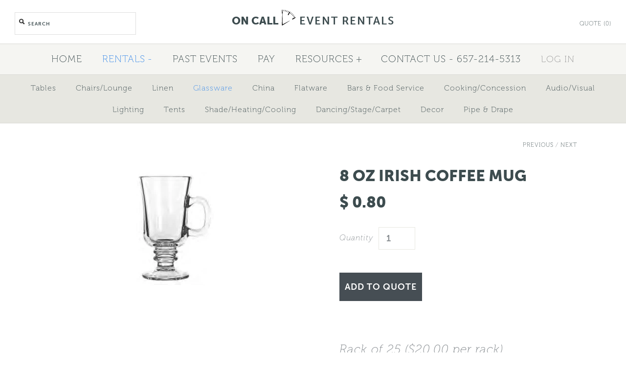

--- FILE ---
content_type: text/html; charset=utf-8
request_url: https://oncall.events/collections/glassware/products/irish-coffee-mug
body_size: 14899
content:
<!DOCTYPE html>
<!--[if lte IE 7 ]>   <html class="no-js ie7"> <![endif]-->
<!--[if IE 8 ]>   <html class="no-js ie8"> <![endif]-->
<!--[if (gt IE 8)|!(IE)]><!--> <html class="no-js"> <!--<![endif]-->
<head>
  <!-- Symmetry 1.9.1 -->
  <meta charset="UTF-8">
  <meta http-equiv="X-UA-Compatible" content="IE=edge,chrome=1">
  <meta name="viewport" content="width=device-width,initial-scale=1.0" />
  <meta name="p:domain_verify" content="7efdc4915c5e0f1bac5cf39bd8e2d3d1"/>
  <title>
    8 oz Irish Coffee Mug &ndash; On Call Event Rentals
  </title>
  
  <meta name="description" content="Rack of 25 ($20.00 per rack) Traditionally used for hot coffee, tea, or even spice it up with a liquor of your choice.  Since we wash, sanitize, and bag our glassware carrying racks, we do not split the racks up into quantities smaller than 25." />
  
  <link rel="canonical" href="https://oncall.events/products/irish-coffee-mug" />
  
  
  
  <link rel="shortcut icon" type="image/x-icon" href="https://cdn.shopify.com/s/files/1/0961/4734/files/favicon16_1.ico?1076308337230099207">
<!--                                                      //oncall.events/cdn/shop/t/19/assets/favicon.ico?v=3446725799255689691449272883">-->
  
  
<meta property="og:site_name" content="On Call Event Rentals" />

    <meta property="og:image" content="http://oncall.events/cdn/shop/products/irish_coffee_mug_8oz_1024x1024.PNG?v=1452204320" />
    <meta property="og:description" content="Rack of 25 ($20.00 per rack) Traditionally used for hot coffee, tea, or even spice it up with a liquor..." />
    <meta property="og:title" content="8 oz Irish Coffee Mug - On Call Event Rentals" />
    <meta property="og:type" content="product" />
    <meta property="og:url" content="https://oncall.events/products/irish-coffee-mug" />
    <meta property="og:price:amount" content="0.80" />
    <meta property="og:price:currency" content="USD" />
    <meta property="og:availability" content="instock" />


  <link href="//oncall.events/cdn/shop/t/19/assets/styles.scss.css?v=36177242587238711461674755612" rel="stylesheet" type="text/css" media="all" />
  <link href="//oncall.events/cdn/shop/t/19/assets/slick.scss?v=126282081776824902371463962288" rel="stylesheet" type="text/css" media="all" />
  
  
  
  <script src="//oncall.events/cdn/shopifycloud/storefront/assets/themes_support/option_selection-b017cd28.js" type="text/javascript"></script>
  <script src="//ajax.googleapis.com/ajax/libs/jquery/1.8/jquery.min.js" type="text/javascript"></script>
  <script src="//oncall.events/cdn/shopifycloud/storefront/assets/themes_support/api.jquery-7ab1a3a4.js" type="text/javascript"></script>
  
  <script src="//oncall.events/cdn/shop/t/19/assets/slick.min.js?v=89980774482270015571463962272" type="text/javascript"></script>
<script>
  Shopify.money_format = "$ {{amount}}";
  window.productJSON = [];
</script>


<style type="text/css">
  
</style>
<script src="https://use.typekit.net/ifc4loo.js"></script>
<script>try{Typekit.load({ async: true });}catch(e){}</script>

 

    <script>window.performance && window.performance.mark && window.performance.mark('shopify.content_for_header.start');</script><meta id="shopify-digital-wallet" name="shopify-digital-wallet" content="/9614734/digital_wallets/dialog">
<link rel="alternate" type="application/json+oembed" href="https://oncall.events/products/irish-coffee-mug.oembed">
<script async="async" src="/checkouts/internal/preloads.js?locale=en-US"></script>
<script id="shopify-features" type="application/json">{"accessToken":"2b7b892c4b619939b5bc0f22ad891f3f","betas":["rich-media-storefront-analytics"],"domain":"oncall.events","predictiveSearch":true,"shopId":9614734,"locale":"en"}</script>
<script>var Shopify = Shopify || {};
Shopify.shop = "atlas-party-rentals.myshopify.com";
Shopify.locale = "en";
Shopify.currency = {"active":"USD","rate":"1.0"};
Shopify.country = "US";
Shopify.theme = {"name":"Symmetry","id":78731974,"schema_name":null,"schema_version":null,"theme_store_id":568,"role":"main"};
Shopify.theme.handle = "null";
Shopify.theme.style = {"id":null,"handle":null};
Shopify.cdnHost = "oncall.events/cdn";
Shopify.routes = Shopify.routes || {};
Shopify.routes.root = "/";</script>
<script type="module">!function(o){(o.Shopify=o.Shopify||{}).modules=!0}(window);</script>
<script>!function(o){function n(){var o=[];function n(){o.push(Array.prototype.slice.apply(arguments))}return n.q=o,n}var t=o.Shopify=o.Shopify||{};t.loadFeatures=n(),t.autoloadFeatures=n()}(window);</script>
<script id="shop-js-analytics" type="application/json">{"pageType":"product"}</script>
<script defer="defer" async type="module" src="//oncall.events/cdn/shopifycloud/shop-js/modules/v2/client.init-shop-cart-sync_BdyHc3Nr.en.esm.js"></script>
<script defer="defer" async type="module" src="//oncall.events/cdn/shopifycloud/shop-js/modules/v2/chunk.common_Daul8nwZ.esm.js"></script>
<script type="module">
  await import("//oncall.events/cdn/shopifycloud/shop-js/modules/v2/client.init-shop-cart-sync_BdyHc3Nr.en.esm.js");
await import("//oncall.events/cdn/shopifycloud/shop-js/modules/v2/chunk.common_Daul8nwZ.esm.js");

  window.Shopify.SignInWithShop?.initShopCartSync?.({"fedCMEnabled":true,"windoidEnabled":true});

</script>
<script>(function() {
  var isLoaded = false;
  function asyncLoad() {
    if (isLoaded) return;
    isLoaded = true;
    var urls = ["\/\/d1liekpayvooaz.cloudfront.net\/apps\/customizery\/customizery.js?shop=atlas-party-rentals.myshopify.com","https:\/\/chimpstatic.com\/mcjs-connected\/js\/users\/7f9ccac68016b1e52b4e9c64a\/56ca99c6deb4161ad66e5b869.js?shop=atlas-party-rentals.myshopify.com"];
    for (var i = 0; i < urls.length; i++) {
      var s = document.createElement('script');
      s.type = 'text/javascript';
      s.async = true;
      s.src = urls[i];
      var x = document.getElementsByTagName('script')[0];
      x.parentNode.insertBefore(s, x);
    }
  };
  if(window.attachEvent) {
    window.attachEvent('onload', asyncLoad);
  } else {
    window.addEventListener('load', asyncLoad, false);
  }
})();</script>
<script id="__st">var __st={"a":9614734,"offset":-28800,"reqid":"aba144b4-22c0-4017-9e11-9375dee0deb2-1768976628","pageurl":"oncall.events\/collections\/glassware\/products\/irish-coffee-mug","u":"421ef4bc35bc","p":"product","rtyp":"product","rid":3865731910};</script>
<script>window.ShopifyPaypalV4VisibilityTracking = true;</script>
<script id="captcha-bootstrap">!function(){'use strict';const t='contact',e='account',n='new_comment',o=[[t,t],['blogs',n],['comments',n],[t,'customer']],c=[[e,'customer_login'],[e,'guest_login'],[e,'recover_customer_password'],[e,'create_customer']],r=t=>t.map((([t,e])=>`form[action*='/${t}']:not([data-nocaptcha='true']) input[name='form_type'][value='${e}']`)).join(','),a=t=>()=>t?[...document.querySelectorAll(t)].map((t=>t.form)):[];function s(){const t=[...o],e=r(t);return a(e)}const i='password',u='form_key',d=['recaptcha-v3-token','g-recaptcha-response','h-captcha-response',i],f=()=>{try{return window.sessionStorage}catch{return}},m='__shopify_v',_=t=>t.elements[u];function p(t,e,n=!1){try{const o=window.sessionStorage,c=JSON.parse(o.getItem(e)),{data:r}=function(t){const{data:e,action:n}=t;return t[m]||n?{data:e,action:n}:{data:t,action:n}}(c);for(const[e,n]of Object.entries(r))t.elements[e]&&(t.elements[e].value=n);n&&o.removeItem(e)}catch(o){console.error('form repopulation failed',{error:o})}}const l='form_type',E='cptcha';function T(t){t.dataset[E]=!0}const w=window,h=w.document,L='Shopify',v='ce_forms',y='captcha';let A=!1;((t,e)=>{const n=(g='f06e6c50-85a8-45c8-87d0-21a2b65856fe',I='https://cdn.shopify.com/shopifycloud/storefront-forms-hcaptcha/ce_storefront_forms_captcha_hcaptcha.v1.5.2.iife.js',D={infoText:'Protected by hCaptcha',privacyText:'Privacy',termsText:'Terms'},(t,e,n)=>{const o=w[L][v],c=o.bindForm;if(c)return c(t,g,e,D).then(n);var r;o.q.push([[t,g,e,D],n]),r=I,A||(h.body.append(Object.assign(h.createElement('script'),{id:'captcha-provider',async:!0,src:r})),A=!0)});var g,I,D;w[L]=w[L]||{},w[L][v]=w[L][v]||{},w[L][v].q=[],w[L][y]=w[L][y]||{},w[L][y].protect=function(t,e){n(t,void 0,e),T(t)},Object.freeze(w[L][y]),function(t,e,n,w,h,L){const[v,y,A,g]=function(t,e,n){const i=e?o:[],u=t?c:[],d=[...i,...u],f=r(d),m=r(i),_=r(d.filter((([t,e])=>n.includes(e))));return[a(f),a(m),a(_),s()]}(w,h,L),I=t=>{const e=t.target;return e instanceof HTMLFormElement?e:e&&e.form},D=t=>v().includes(t);t.addEventListener('submit',(t=>{const e=I(t);if(!e)return;const n=D(e)&&!e.dataset.hcaptchaBound&&!e.dataset.recaptchaBound,o=_(e),c=g().includes(e)&&(!o||!o.value);(n||c)&&t.preventDefault(),c&&!n&&(function(t){try{if(!f())return;!function(t){const e=f();if(!e)return;const n=_(t);if(!n)return;const o=n.value;o&&e.removeItem(o)}(t);const e=Array.from(Array(32),(()=>Math.random().toString(36)[2])).join('');!function(t,e){_(t)||t.append(Object.assign(document.createElement('input'),{type:'hidden',name:u})),t.elements[u].value=e}(t,e),function(t,e){const n=f();if(!n)return;const o=[...t.querySelectorAll(`input[type='${i}']`)].map((({name:t})=>t)),c=[...d,...o],r={};for(const[a,s]of new FormData(t).entries())c.includes(a)||(r[a]=s);n.setItem(e,JSON.stringify({[m]:1,action:t.action,data:r}))}(t,e)}catch(e){console.error('failed to persist form',e)}}(e),e.submit())}));const S=(t,e)=>{t&&!t.dataset[E]&&(n(t,e.some((e=>e===t))),T(t))};for(const o of['focusin','change'])t.addEventListener(o,(t=>{const e=I(t);D(e)&&S(e,y())}));const B=e.get('form_key'),M=e.get(l),P=B&&M;t.addEventListener('DOMContentLoaded',(()=>{const t=y();if(P)for(const e of t)e.elements[l].value===M&&p(e,B);[...new Set([...A(),...v().filter((t=>'true'===t.dataset.shopifyCaptcha))])].forEach((e=>S(e,t)))}))}(h,new URLSearchParams(w.location.search),n,t,e,['guest_login'])})(!0,!0)}();</script>
<script integrity="sha256-4kQ18oKyAcykRKYeNunJcIwy7WH5gtpwJnB7kiuLZ1E=" data-source-attribution="shopify.loadfeatures" defer="defer" src="//oncall.events/cdn/shopifycloud/storefront/assets/storefront/load_feature-a0a9edcb.js" crossorigin="anonymous"></script>
<script data-source-attribution="shopify.dynamic_checkout.dynamic.init">var Shopify=Shopify||{};Shopify.PaymentButton=Shopify.PaymentButton||{isStorefrontPortableWallets:!0,init:function(){window.Shopify.PaymentButton.init=function(){};var t=document.createElement("script");t.src="https://oncall.events/cdn/shopifycloud/portable-wallets/latest/portable-wallets.en.js",t.type="module",document.head.appendChild(t)}};
</script>
<script data-source-attribution="shopify.dynamic_checkout.buyer_consent">
  function portableWalletsHideBuyerConsent(e){var t=document.getElementById("shopify-buyer-consent"),n=document.getElementById("shopify-subscription-policy-button");t&&n&&(t.classList.add("hidden"),t.setAttribute("aria-hidden","true"),n.removeEventListener("click",e))}function portableWalletsShowBuyerConsent(e){var t=document.getElementById("shopify-buyer-consent"),n=document.getElementById("shopify-subscription-policy-button");t&&n&&(t.classList.remove("hidden"),t.removeAttribute("aria-hidden"),n.addEventListener("click",e))}window.Shopify?.PaymentButton&&(window.Shopify.PaymentButton.hideBuyerConsent=portableWalletsHideBuyerConsent,window.Shopify.PaymentButton.showBuyerConsent=portableWalletsShowBuyerConsent);
</script>
<script data-source-attribution="shopify.dynamic_checkout.cart.bootstrap">document.addEventListener("DOMContentLoaded",(function(){function t(){return document.querySelector("shopify-accelerated-checkout-cart, shopify-accelerated-checkout")}if(t())Shopify.PaymentButton.init();else{new MutationObserver((function(e,n){t()&&(Shopify.PaymentButton.init(),n.disconnect())})).observe(document.body,{childList:!0,subtree:!0})}}));
</script>

<script>window.performance && window.performance.mark && window.performance.mark('shopify.content_for_header.end');</script>
<link href="https://monorail-edge.shopifysvc.com" rel="dns-prefetch">
<script>(function(){if ("sendBeacon" in navigator && "performance" in window) {try {var session_token_from_headers = performance.getEntriesByType('navigation')[0].serverTiming.find(x => x.name == '_s').description;} catch {var session_token_from_headers = undefined;}var session_cookie_matches = document.cookie.match(/_shopify_s=([^;]*)/);var session_token_from_cookie = session_cookie_matches && session_cookie_matches.length === 2 ? session_cookie_matches[1] : "";var session_token = session_token_from_headers || session_token_from_cookie || "";function handle_abandonment_event(e) {var entries = performance.getEntries().filter(function(entry) {return /monorail-edge.shopifysvc.com/.test(entry.name);});if (!window.abandonment_tracked && entries.length === 0) {window.abandonment_tracked = true;var currentMs = Date.now();var navigation_start = performance.timing.navigationStart;var payload = {shop_id: 9614734,url: window.location.href,navigation_start,duration: currentMs - navigation_start,session_token,page_type: "product"};window.navigator.sendBeacon("https://monorail-edge.shopifysvc.com/v1/produce", JSON.stringify({schema_id: "online_store_buyer_site_abandonment/1.1",payload: payload,metadata: {event_created_at_ms: currentMs,event_sent_at_ms: currentMs}}));}}window.addEventListener('pagehide', handle_abandonment_event);}}());</script>
<script id="web-pixels-manager-setup">(function e(e,d,r,n,o){if(void 0===o&&(o={}),!Boolean(null===(a=null===(i=window.Shopify)||void 0===i?void 0:i.analytics)||void 0===a?void 0:a.replayQueue)){var i,a;window.Shopify=window.Shopify||{};var t=window.Shopify;t.analytics=t.analytics||{};var s=t.analytics;s.replayQueue=[],s.publish=function(e,d,r){return s.replayQueue.push([e,d,r]),!0};try{self.performance.mark("wpm:start")}catch(e){}var l=function(){var e={modern:/Edge?\/(1{2}[4-9]|1[2-9]\d|[2-9]\d{2}|\d{4,})\.\d+(\.\d+|)|Firefox\/(1{2}[4-9]|1[2-9]\d|[2-9]\d{2}|\d{4,})\.\d+(\.\d+|)|Chrom(ium|e)\/(9{2}|\d{3,})\.\d+(\.\d+|)|(Maci|X1{2}).+ Version\/(15\.\d+|(1[6-9]|[2-9]\d|\d{3,})\.\d+)([,.]\d+|)( \(\w+\)|)( Mobile\/\w+|) Safari\/|Chrome.+OPR\/(9{2}|\d{3,})\.\d+\.\d+|(CPU[ +]OS|iPhone[ +]OS|CPU[ +]iPhone|CPU IPhone OS|CPU iPad OS)[ +]+(15[._]\d+|(1[6-9]|[2-9]\d|\d{3,})[._]\d+)([._]\d+|)|Android:?[ /-](13[3-9]|1[4-9]\d|[2-9]\d{2}|\d{4,})(\.\d+|)(\.\d+|)|Android.+Firefox\/(13[5-9]|1[4-9]\d|[2-9]\d{2}|\d{4,})\.\d+(\.\d+|)|Android.+Chrom(ium|e)\/(13[3-9]|1[4-9]\d|[2-9]\d{2}|\d{4,})\.\d+(\.\d+|)|SamsungBrowser\/([2-9]\d|\d{3,})\.\d+/,legacy:/Edge?\/(1[6-9]|[2-9]\d|\d{3,})\.\d+(\.\d+|)|Firefox\/(5[4-9]|[6-9]\d|\d{3,})\.\d+(\.\d+|)|Chrom(ium|e)\/(5[1-9]|[6-9]\d|\d{3,})\.\d+(\.\d+|)([\d.]+$|.*Safari\/(?![\d.]+ Edge\/[\d.]+$))|(Maci|X1{2}).+ Version\/(10\.\d+|(1[1-9]|[2-9]\d|\d{3,})\.\d+)([,.]\d+|)( \(\w+\)|)( Mobile\/\w+|) Safari\/|Chrome.+OPR\/(3[89]|[4-9]\d|\d{3,})\.\d+\.\d+|(CPU[ +]OS|iPhone[ +]OS|CPU[ +]iPhone|CPU IPhone OS|CPU iPad OS)[ +]+(10[._]\d+|(1[1-9]|[2-9]\d|\d{3,})[._]\d+)([._]\d+|)|Android:?[ /-](13[3-9]|1[4-9]\d|[2-9]\d{2}|\d{4,})(\.\d+|)(\.\d+|)|Mobile Safari.+OPR\/([89]\d|\d{3,})\.\d+\.\d+|Android.+Firefox\/(13[5-9]|1[4-9]\d|[2-9]\d{2}|\d{4,})\.\d+(\.\d+|)|Android.+Chrom(ium|e)\/(13[3-9]|1[4-9]\d|[2-9]\d{2}|\d{4,})\.\d+(\.\d+|)|Android.+(UC? ?Browser|UCWEB|U3)[ /]?(15\.([5-9]|\d{2,})|(1[6-9]|[2-9]\d|\d{3,})\.\d+)\.\d+|SamsungBrowser\/(5\.\d+|([6-9]|\d{2,})\.\d+)|Android.+MQ{2}Browser\/(14(\.(9|\d{2,})|)|(1[5-9]|[2-9]\d|\d{3,})(\.\d+|))(\.\d+|)|K[Aa][Ii]OS\/(3\.\d+|([4-9]|\d{2,})\.\d+)(\.\d+|)/},d=e.modern,r=e.legacy,n=navigator.userAgent;return n.match(d)?"modern":n.match(r)?"legacy":"unknown"}(),u="modern"===l?"modern":"legacy",c=(null!=n?n:{modern:"",legacy:""})[u],f=function(e){return[e.baseUrl,"/wpm","/b",e.hashVersion,"modern"===e.buildTarget?"m":"l",".js"].join("")}({baseUrl:d,hashVersion:r,buildTarget:u}),m=function(e){var d=e.version,r=e.bundleTarget,n=e.surface,o=e.pageUrl,i=e.monorailEndpoint;return{emit:function(e){var a=e.status,t=e.errorMsg,s=(new Date).getTime(),l=JSON.stringify({metadata:{event_sent_at_ms:s},events:[{schema_id:"web_pixels_manager_load/3.1",payload:{version:d,bundle_target:r,page_url:o,status:a,surface:n,error_msg:t},metadata:{event_created_at_ms:s}}]});if(!i)return console&&console.warn&&console.warn("[Web Pixels Manager] No Monorail endpoint provided, skipping logging."),!1;try{return self.navigator.sendBeacon.bind(self.navigator)(i,l)}catch(e){}var u=new XMLHttpRequest;try{return u.open("POST",i,!0),u.setRequestHeader("Content-Type","text/plain"),u.send(l),!0}catch(e){return console&&console.warn&&console.warn("[Web Pixels Manager] Got an unhandled error while logging to Monorail."),!1}}}}({version:r,bundleTarget:l,surface:e.surface,pageUrl:self.location.href,monorailEndpoint:e.monorailEndpoint});try{o.browserTarget=l,function(e){var d=e.src,r=e.async,n=void 0===r||r,o=e.onload,i=e.onerror,a=e.sri,t=e.scriptDataAttributes,s=void 0===t?{}:t,l=document.createElement("script"),u=document.querySelector("head"),c=document.querySelector("body");if(l.async=n,l.src=d,a&&(l.integrity=a,l.crossOrigin="anonymous"),s)for(var f in s)if(Object.prototype.hasOwnProperty.call(s,f))try{l.dataset[f]=s[f]}catch(e){}if(o&&l.addEventListener("load",o),i&&l.addEventListener("error",i),u)u.appendChild(l);else{if(!c)throw new Error("Did not find a head or body element to append the script");c.appendChild(l)}}({src:f,async:!0,onload:function(){if(!function(){var e,d;return Boolean(null===(d=null===(e=window.Shopify)||void 0===e?void 0:e.analytics)||void 0===d?void 0:d.initialized)}()){var d=window.webPixelsManager.init(e)||void 0;if(d){var r=window.Shopify.analytics;r.replayQueue.forEach((function(e){var r=e[0],n=e[1],o=e[2];d.publishCustomEvent(r,n,o)})),r.replayQueue=[],r.publish=d.publishCustomEvent,r.visitor=d.visitor,r.initialized=!0}}},onerror:function(){return m.emit({status:"failed",errorMsg:"".concat(f," has failed to load")})},sri:function(e){var d=/^sha384-[A-Za-z0-9+/=]+$/;return"string"==typeof e&&d.test(e)}(c)?c:"",scriptDataAttributes:o}),m.emit({status:"loading"})}catch(e){m.emit({status:"failed",errorMsg:(null==e?void 0:e.message)||"Unknown error"})}}})({shopId: 9614734,storefrontBaseUrl: "https://oncall.events",extensionsBaseUrl: "https://extensions.shopifycdn.com/cdn/shopifycloud/web-pixels-manager",monorailEndpoint: "https://monorail-edge.shopifysvc.com/unstable/produce_batch",surface: "storefront-renderer",enabledBetaFlags: ["2dca8a86"],webPixelsConfigList: [{"id":"71434358","eventPayloadVersion":"v1","runtimeContext":"LAX","scriptVersion":"1","type":"CUSTOM","privacyPurposes":["ANALYTICS"],"name":"Google Analytics tag (migrated)"},{"id":"shopify-app-pixel","configuration":"{}","eventPayloadVersion":"v1","runtimeContext":"STRICT","scriptVersion":"0450","apiClientId":"shopify-pixel","type":"APP","privacyPurposes":["ANALYTICS","MARKETING"]},{"id":"shopify-custom-pixel","eventPayloadVersion":"v1","runtimeContext":"LAX","scriptVersion":"0450","apiClientId":"shopify-pixel","type":"CUSTOM","privacyPurposes":["ANALYTICS","MARKETING"]}],isMerchantRequest: false,initData: {"shop":{"name":"On Call Event Rentals","paymentSettings":{"currencyCode":"USD"},"myshopifyDomain":"atlas-party-rentals.myshopify.com","countryCode":"US","storefrontUrl":"https:\/\/oncall.events"},"customer":null,"cart":null,"checkout":null,"productVariants":[{"price":{"amount":0.8,"currencyCode":"USD"},"product":{"title":"8 oz Irish Coffee Mug","vendor":"Atlas Party Rentals","id":"3865731910","untranslatedTitle":"8 oz Irish Coffee Mug","url":"\/products\/irish-coffee-mug","type":"Glass"},"id":"11202405574","image":{"src":"\/\/oncall.events\/cdn\/shop\/products\/irish_coffee_mug_8oz.PNG?v=1452204320"},"sku":"IRISH#","title":"Default Title","untranslatedTitle":"Default Title"}],"purchasingCompany":null},},"https://oncall.events/cdn","fcfee988w5aeb613cpc8e4bc33m6693e112",{"modern":"","legacy":""},{"shopId":"9614734","storefrontBaseUrl":"https:\/\/oncall.events","extensionBaseUrl":"https:\/\/extensions.shopifycdn.com\/cdn\/shopifycloud\/web-pixels-manager","surface":"storefront-renderer","enabledBetaFlags":"[\"2dca8a86\"]","isMerchantRequest":"false","hashVersion":"fcfee988w5aeb613cpc8e4bc33m6693e112","publish":"custom","events":"[[\"page_viewed\",{}],[\"product_viewed\",{\"productVariant\":{\"price\":{\"amount\":0.8,\"currencyCode\":\"USD\"},\"product\":{\"title\":\"8 oz Irish Coffee Mug\",\"vendor\":\"Atlas Party Rentals\",\"id\":\"3865731910\",\"untranslatedTitle\":\"8 oz Irish Coffee Mug\",\"url\":\"\/products\/irish-coffee-mug\",\"type\":\"Glass\"},\"id\":\"11202405574\",\"image\":{\"src\":\"\/\/oncall.events\/cdn\/shop\/products\/irish_coffee_mug_8oz.PNG?v=1452204320\"},\"sku\":\"IRISH#\",\"title\":\"Default Title\",\"untranslatedTitle\":\"Default Title\"}}]]"});</script><script>
  window.ShopifyAnalytics = window.ShopifyAnalytics || {};
  window.ShopifyAnalytics.meta = window.ShopifyAnalytics.meta || {};
  window.ShopifyAnalytics.meta.currency = 'USD';
  var meta = {"product":{"id":3865731910,"gid":"gid:\/\/shopify\/Product\/3865731910","vendor":"Atlas Party Rentals","type":"Glass","handle":"irish-coffee-mug","variants":[{"id":11202405574,"price":80,"name":"8 oz Irish Coffee Mug","public_title":null,"sku":"IRISH#"}],"remote":false},"page":{"pageType":"product","resourceType":"product","resourceId":3865731910,"requestId":"aba144b4-22c0-4017-9e11-9375dee0deb2-1768976628"}};
  for (var attr in meta) {
    window.ShopifyAnalytics.meta[attr] = meta[attr];
  }
</script>
<script class="analytics">
  (function () {
    var customDocumentWrite = function(content) {
      var jquery = null;

      if (window.jQuery) {
        jquery = window.jQuery;
      } else if (window.Checkout && window.Checkout.$) {
        jquery = window.Checkout.$;
      }

      if (jquery) {
        jquery('body').append(content);
      }
    };

    var hasLoggedConversion = function(token) {
      if (token) {
        return document.cookie.indexOf('loggedConversion=' + token) !== -1;
      }
      return false;
    }

    var setCookieIfConversion = function(token) {
      if (token) {
        var twoMonthsFromNow = new Date(Date.now());
        twoMonthsFromNow.setMonth(twoMonthsFromNow.getMonth() + 2);

        document.cookie = 'loggedConversion=' + token + '; expires=' + twoMonthsFromNow;
      }
    }

    var trekkie = window.ShopifyAnalytics.lib = window.trekkie = window.trekkie || [];
    if (trekkie.integrations) {
      return;
    }
    trekkie.methods = [
      'identify',
      'page',
      'ready',
      'track',
      'trackForm',
      'trackLink'
    ];
    trekkie.factory = function(method) {
      return function() {
        var args = Array.prototype.slice.call(arguments);
        args.unshift(method);
        trekkie.push(args);
        return trekkie;
      };
    };
    for (var i = 0; i < trekkie.methods.length; i++) {
      var key = trekkie.methods[i];
      trekkie[key] = trekkie.factory(key);
    }
    trekkie.load = function(config) {
      trekkie.config = config || {};
      trekkie.config.initialDocumentCookie = document.cookie;
      var first = document.getElementsByTagName('script')[0];
      var script = document.createElement('script');
      script.type = 'text/javascript';
      script.onerror = function(e) {
        var scriptFallback = document.createElement('script');
        scriptFallback.type = 'text/javascript';
        scriptFallback.onerror = function(error) {
                var Monorail = {
      produce: function produce(monorailDomain, schemaId, payload) {
        var currentMs = new Date().getTime();
        var event = {
          schema_id: schemaId,
          payload: payload,
          metadata: {
            event_created_at_ms: currentMs,
            event_sent_at_ms: currentMs
          }
        };
        return Monorail.sendRequest("https://" + monorailDomain + "/v1/produce", JSON.stringify(event));
      },
      sendRequest: function sendRequest(endpointUrl, payload) {
        // Try the sendBeacon API
        if (window && window.navigator && typeof window.navigator.sendBeacon === 'function' && typeof window.Blob === 'function' && !Monorail.isIos12()) {
          var blobData = new window.Blob([payload], {
            type: 'text/plain'
          });

          if (window.navigator.sendBeacon(endpointUrl, blobData)) {
            return true;
          } // sendBeacon was not successful

        } // XHR beacon

        var xhr = new XMLHttpRequest();

        try {
          xhr.open('POST', endpointUrl);
          xhr.setRequestHeader('Content-Type', 'text/plain');
          xhr.send(payload);
        } catch (e) {
          console.log(e);
        }

        return false;
      },
      isIos12: function isIos12() {
        return window.navigator.userAgent.lastIndexOf('iPhone; CPU iPhone OS 12_') !== -1 || window.navigator.userAgent.lastIndexOf('iPad; CPU OS 12_') !== -1;
      }
    };
    Monorail.produce('monorail-edge.shopifysvc.com',
      'trekkie_storefront_load_errors/1.1',
      {shop_id: 9614734,
      theme_id: 78731974,
      app_name: "storefront",
      context_url: window.location.href,
      source_url: "//oncall.events/cdn/s/trekkie.storefront.cd680fe47e6c39ca5d5df5f0a32d569bc48c0f27.min.js"});

        };
        scriptFallback.async = true;
        scriptFallback.src = '//oncall.events/cdn/s/trekkie.storefront.cd680fe47e6c39ca5d5df5f0a32d569bc48c0f27.min.js';
        first.parentNode.insertBefore(scriptFallback, first);
      };
      script.async = true;
      script.src = '//oncall.events/cdn/s/trekkie.storefront.cd680fe47e6c39ca5d5df5f0a32d569bc48c0f27.min.js';
      first.parentNode.insertBefore(script, first);
    };
    trekkie.load(
      {"Trekkie":{"appName":"storefront","development":false,"defaultAttributes":{"shopId":9614734,"isMerchantRequest":null,"themeId":78731974,"themeCityHash":"10015484932102032746","contentLanguage":"en","currency":"USD","eventMetadataId":"a71e9f0c-cf0d-456f-8195-4eac3c928c7d"},"isServerSideCookieWritingEnabled":true,"monorailRegion":"shop_domain","enabledBetaFlags":["65f19447"]},"Session Attribution":{},"S2S":{"facebookCapiEnabled":false,"source":"trekkie-storefront-renderer","apiClientId":580111}}
    );

    var loaded = false;
    trekkie.ready(function() {
      if (loaded) return;
      loaded = true;

      window.ShopifyAnalytics.lib = window.trekkie;

      var originalDocumentWrite = document.write;
      document.write = customDocumentWrite;
      try { window.ShopifyAnalytics.merchantGoogleAnalytics.call(this); } catch(error) {};
      document.write = originalDocumentWrite;

      window.ShopifyAnalytics.lib.page(null,{"pageType":"product","resourceType":"product","resourceId":3865731910,"requestId":"aba144b4-22c0-4017-9e11-9375dee0deb2-1768976628","shopifyEmitted":true});

      var match = window.location.pathname.match(/checkouts\/(.+)\/(thank_you|post_purchase)/)
      var token = match? match[1]: undefined;
      if (!hasLoggedConversion(token)) {
        setCookieIfConversion(token);
        window.ShopifyAnalytics.lib.track("Viewed Product",{"currency":"USD","variantId":11202405574,"productId":3865731910,"productGid":"gid:\/\/shopify\/Product\/3865731910","name":"8 oz Irish Coffee Mug","price":"0.80","sku":"IRISH#","brand":"Atlas Party Rentals","variant":null,"category":"Glass","nonInteraction":true,"remote":false},undefined,undefined,{"shopifyEmitted":true});
      window.ShopifyAnalytics.lib.track("monorail:\/\/trekkie_storefront_viewed_product\/1.1",{"currency":"USD","variantId":11202405574,"productId":3865731910,"productGid":"gid:\/\/shopify\/Product\/3865731910","name":"8 oz Irish Coffee Mug","price":"0.80","sku":"IRISH#","brand":"Atlas Party Rentals","variant":null,"category":"Glass","nonInteraction":true,"remote":false,"referer":"https:\/\/oncall.events\/collections\/glassware\/products\/irish-coffee-mug"});
      }
    });


        var eventsListenerScript = document.createElement('script');
        eventsListenerScript.async = true;
        eventsListenerScript.src = "//oncall.events/cdn/shopifycloud/storefront/assets/shop_events_listener-3da45d37.js";
        document.getElementsByTagName('head')[0].appendChild(eventsListenerScript);

})();</script>
  <script>
  if (!window.ga || (window.ga && typeof window.ga !== 'function')) {
    window.ga = function ga() {
      (window.ga.q = window.ga.q || []).push(arguments);
      if (window.Shopify && window.Shopify.analytics && typeof window.Shopify.analytics.publish === 'function') {
        window.Shopify.analytics.publish("ga_stub_called", {}, {sendTo: "google_osp_migration"});
      }
      console.error("Shopify's Google Analytics stub called with:", Array.from(arguments), "\nSee https://help.shopify.com/manual/promoting-marketing/pixels/pixel-migration#google for more information.");
    };
    if (window.Shopify && window.Shopify.analytics && typeof window.Shopify.analytics.publish === 'function') {
      window.Shopify.analytics.publish("ga_stub_initialized", {}, {sendTo: "google_osp_migration"});
    }
  }
</script>
<script
  defer
  src="https://oncall.events/cdn/shopifycloud/perf-kit/shopify-perf-kit-3.0.4.min.js"
  data-application="storefront-renderer"
  data-shop-id="9614734"
  data-render-region="gcp-us-central1"
  data-page-type="product"
  data-theme-instance-id="78731974"
  data-theme-name=""
  data-theme-version=""
  data-monorail-region="shop_domain"
  data-resource-timing-sampling-rate="10"
  data-shs="true"
  data-shs-beacon="true"
  data-shs-export-with-fetch="true"
  data-shs-logs-sample-rate="1"
  data-shs-beacon-endpoint="https://oncall.events/api/collect"
></script>
</head>

<body class="template-product">
  
  <!-- Google Tag Manager -->
  <noscript><iframe src="//www.googletagmanager.com/ns.html?id=GTM-MWMMFS"
  height="0" width="0" style="display:none;visibility:hidden"></iframe></noscript>
  <script>(function(w,d,s,l,i){w[l]=w[l]||[];w[l].push({'gtm.start':
  new Date().getTime(),event:'gtm.js'});var f=d.getElementsByTagName(s)[0],
  j=d.createElement(s),dl=l!='dataLayer'?'&l='+l:'';j.async=true;j.src=
  '//www.googletagmanager.com/gtm.js?id='+i+dl;f.parentNode.insertBefore(j,f);
  })(window,document,'script','dataLayer','GTM-MWMMFS');</script>
  <!-- End Google Tag Manager -->
  
  
  <div id="pageheader">
    <div id="mobile-header" class="cf">
      <button class="notabutton mobile-nav-toggle">Menu<span></span><span></span><span></span></button>
    </div>
    
        <div class="logo-area logo-pos- cf">
            
            
            
            <div class="logo container">
                <a href="/" title="On Call Event Rentals">
                
                  <span style="padding:0px;font-size:145%;"><span class="logotext large">On Call</span> <img src="https://cdn.shopify.com/s/files/1/0961/4734/files/headerclock_6ec62a9a-9563-4b7c-bfdb-48a2af574379.png?15420088794477063351" style="vertical-align:text-bottom; padding-bottom: 4px;"> <span class="logotext medium">Event Rentals</span></span>
                  <!--<br><small class="smalli">formerly Atlas Party Rentals</small>-->
                
                </a>
            </div><!-- /#logo -->
            
            
            <div class="util-area">
                <div class="search-box elegant-input">
                  
                  
                  <form class="search-form" action="/search" method="get">
                    <i></i>
                    <input type="text" name="q" placeholder="Search"/>
                    <input type="submit" value="&rarr;" />
                  </form>
                </div>
                
                <div class="utils">
                    
                        <div class="social-links">
    
    
    <ul>
    
    
    
    
    
    
    
    
    
    
    
    
    
    
    
    
    
    
    
    
    
    
    
    
    
    
    
    
    
    
    
    </ul>
</div>

                    
                  
                    <div class="cart-summary">
                        <a href="/cart" class="cart-count ">
                          Quote (0)
                        </a>
                      
                      
                    </div>
                </div><!-- /.utils -->
            </div><!-- /.util-area -->
            
            
            
        </div><!-- /.logo-area -->
    </div><!-- /#pageheader -->
    
    
    
    <div id="main-nav" class="nav-row">
      <div class="mobile-features">
        <form class="mobile-search" action="/search" method="get">
          <i></i>
          <input type="text" name="q" placeholder="Search"/>
          <input class="notabutton" type="submit" value="&rarr;" />
        </form>
        <button class="mobile-nav-toggle button compact">X</button>
      </div>
      <div class="multi-level-nav">
    <div class="tier-1" style="font-size:125%;">
        






<ul data-menu-handle="main-menu">

    <li style="font-size:115%;">
        <a href="/" style="font-size:115%;">Home</a>
        
        
        
        
        





  
  
  
  



    </li>

    <li style="font-size:115%;">
        <a href="/collections/" style="font-size:115%;">Rentals</a>
        
        
        
        
        






<ul data-menu-handle="rentals">

    <li style="font-size:115%;">
        <a href="/collections/tables" style="font-size:115%;">Tables</a>
        
        
        
        
        





  
  
  
  



    </li>

    <li style="font-size:115%;">
        <a href="/collections/chairs" style="font-size:115%;">Chairs/Lounge</a>
        
        
        
        
        





  
  
  
  



    </li>

    <li style="font-size:115%;">
        <a href="/collections/linen" style="font-size:115%;">Linen</a>
        
        
        
        
        





  
  
  
  



    </li>

    <li class="active" style="font-size:115%;">
        <a href="/collections/glassware" style="font-size:115%;">Glassware</a>
        
        
        
        
        





  
  
  
  



    </li>

    <li style="font-size:115%;">
        <a href="/collections/table-settings" style="font-size:115%;">China</a>
        
        
        
        
        





  
  
  
  



    </li>

    <li style="font-size:115%;">
        <a href="/collections/flatware" style="font-size:115%;">Flatware</a>
        
        
        
        
        





  
  
  
  



    </li>

    <li style="font-size:115%;">
        <a href="/collections/bar-food-drink-service" style="font-size:115%;">Bars & Food Service</a>
        
        
        
        
        





  
  
  
  



    </li>

    <li style="font-size:115%;">
        <a href="/collections/kitchen" style="font-size:115%;">Cooking/Concession</a>
        
        
        
        
        





  
  
  
  



    </li>

    <li style="font-size:115%;">
        <a href="/collections/audio-visual-entertainment" style="font-size:115%;">Audio/Visual</a>
        
        
        
        
        





  
  
  
  



    </li>

    <li style="font-size:115%;">
        <a href="/collections/lighting" style="font-size:115%;">Lighting</a>
        
        
        
        
        





  
  
  
  



    </li>

    <li style="font-size:115%;">
        <a href="/pages/tent-rentals-orange-county-ca" style="font-size:115%;">Tents</a>
        
        
        
        
        





  
  
  
  



    </li>

    <li style="font-size:115%;">
        <a href="/collections/ezups-umbrellas-heaters-fans" style="font-size:115%;">Shade/Heating/Cooling</a>
        
        
        
        
        





  
  
  
  



    </li>

    <li style="font-size:115%;">
        <a href="/collections/flooring" style="font-size:115%;">Dancing/Stage/Carpet</a>
        
        
        
        
        





  
  
  
  



    </li>

    <li style="font-size:115%;">
        <a href="/collections/decor" style="font-size:115%;">Decor</a>
        
        
        
        
        





  
  
  
  



    </li>

    <li style="font-size:115%;">
        <a href="/collections/pipe-and-drape" style="font-size:115%;">Pipe & Drape</a>
        
        
        
        
        





  
  
  
  



    </li>

</ul>



    </li>

    <li style="font-size:115%;">
        <a href="/blogs/ideas" style="font-size:115%;">Past Events</a>
        
        
        
        
        





  
  
  
  



    </li>

    <li style="font-size:115%;">
        <a href="/pages/pay-online" style="font-size:115%;">Pay</a>
        
        
        
        
        





  
  
  
  



    </li>

    <li style="font-size:115%;">
        <a href="/pages/resources/" style="font-size:115%;">Resources</a>
        
        
        
        
        






<ul data-menu-handle="resources">

    <li style="font-size:115%;">
        <a href="/pages/terms-of-service" style="font-size:115%;">Terms of Service</a>
        
        
        
        
        





  
  
  
  



    </li>

    <li style="font-size:115%;">
        <a href="/pages/emergencies" style="font-size:115%;">Emergencies</a>
        
        
        
        
        





  
  
  
  



    </li>

    <li style="font-size:115%;">
        <a href="/pages/fees/" style="font-size:115%;">Fees</a>
        
        
        
        
        






<ul data-menu-handle="fees">

    <li style="font-size:115%;">
        <a href="/pages/site-walks-planning" style="font-size:115%;">Site Walks & Planning</a>
        
        
        
        
        





  
  
  
  



    </li>

    <li style="font-size:115%;">
        <a href="/pages/tent-permits" style="font-size:115%;">Tent Permits</a>
        
        
        
        
        





  
  
  
  



    </li>

    <li style="font-size:115%;">
        <a href="/pages/delivery-fees" style="font-size:115%;">Delivery Fees</a>
        
        
        
        
        





  
  
  
  



    </li>

    <li style="font-size:115%;">
        <a href="/pages/california-business-charge" style="font-size:115%;">CA 7.75% BC</a>
        
        
        
        
        





  
  
  
  



    </li>

    <li style="font-size:115%;">
        <a href="/pages/damage-waiver" style="font-size:115%;">Damage Waiver</a>
        
        
        
        
        





  
  
  
  



    </li>

</ul>



    </li>

    <li style="font-size:115%;">
        <a href="/pages/instruction-manuals/" style="font-size:115%;">Instruction Manuals</a>
        
        
        
        
        






<ul data-menu-handle="instruction-manuals">

    <li style="font-size:115%;">
        <a href="/pages/instruction-manuals" style="font-size:115%;">All</a>
        
        
        
        
        





  
  
  
  



    </li>

    <li style="font-size:115%;">
        <a href="/pages/generator" style="font-size:115%;">Generator</a>
        
        
        
        
        





  
  
  
  



    </li>

    <li style="font-size:115%;">
        <a href="/pages/pa-system" style="font-size:115%;">PA System</a>
        
        
        
        
        





  
  
  
  



    </li>

    <li style="font-size:115%;">
        <a href="/pages/popcorn-machine-manual" style="font-size:115%;">Popcorn</a>
        
        
        
        
        





  
  
  
  



    </li>

    <li style="font-size:115%;">
        <a href="/pages/snowcones" style="font-size:115%;">Snow Cones</a>
        
        
        
        
        





  
  
  
  



    </li>

</ul>



    </li>

    <li style="font-size:115%;">
        <a href="/pages/informational-charts/" style="font-size:115%;">Informational Charts</a>
        
        
        
        
        






<ul data-menu-handle="informational-charts">

    <li style="font-size:115%;">
        <a href="/pages/informational-charts" style="font-size:115%;">All</a>
        
        
        
        
        





  
  
  
  



    </li>

    <li style="font-size:115%;">
        <a href="/pages/dance-floor-calculator" style="font-size:115%;">Dance Floors</a>
        
        
        
        
        





  
  
  
  



    </li>

    <li style="font-size:115%;">
        <a href="/pages/linen-chart" style="font-size:115%;">Linens</a>
        
        
        
        
        





  
  
  
  



    </li>

</ul>



    </li>

</ul>



    </li>

    <li style="font-size:115%;">
        <a href="/pages/contact-us" style="font-size:115%;">Contact Us - 657-214-5313</a>
        
        
        
        
        





  
  
  
  



    </li>

</ul>



        
        
    
        <ul>
            <li class="account-links">
                
                    
                    <span class="login"><a href="https://shopify.com/9614734/account?locale=en&amp;region_country=US" id="customer_login_link">Log in</a></span>
                
            </li>
        </ul>
    
    
        
    </div>
</div>
    </div><!-- /#main-nav -->
    
    <div id="content">
        
        
        
        
        
          <div itemscope itemtype="http://schema.org/Product">
  <meta itemprop="name" content="8 oz Irish Coffee Mug" />
  <meta itemprop="url" content="https://oncall.events/products/irish-coffee-mug" />
  <meta itemprop="image" content="http://oncall.events/cdn/shop/products/irish_coffee_mug_8oz_grande.PNG?v=1452204320" />
  
  <div itemprop="offers" itemscope itemtype="http://schema.org/Offer">
    <meta itemprop="price" content="0.80" />
    <meta itemprop="priceCurrency" content="USD" />
    
    <link itemprop="availability" href="http://schema.org/InStock" />
      
  </div>
  
    
    
    
    <div class="container">
        <div class="page-header cf">
            <div class="filters">
              
            
              
            </div>
            
            
            <div class="social-area">
                <span class="nextprev">
                
                    <a class="control-prev" href="/collections/glassware/products/margarita">Previous</a>
                
                 / 
                
                    <a class="control-next" href="/collections/glassware/products/mason-jar">Next</a>
                
                </span>
            </div>
            
        </div>
    </div>
    
    
    
    
    <div id="main-product-detail" class="product-detail spaced-row container cf">
        
        


<div class="gallery layout-column-half-left ">
    <div class="main-image">
        
      
        
      
        <a class="shows-lightbox" href="//oncall.events/cdn/shop/products/irish_coffee_mug_8oz.PNG?v=1452204320" title="8 oz Irish Coffee Mug">
            <img src="//oncall.events/cdn/shop/products/irish_coffee_mug_8oz_large.PNG?v=1452204320" alt="8 oz Irish Coffee Mug"/>
        </a>
        
    </div>
    
    
</div>

<div class="detail layout-column-half-right">
  



    
        
    


    
  <h1 class="title">
    
   	  8 oz Irish Coffee Mug
    
  </h1>
  
  
  <h2 class="h1-style price">
    
    $ 0.80 
  </h2>
    

  <div class="product-form section">
    
    <form class="form" action="/cart/add" method="post" enctype="multipart/form-data" data-product-id="3865731910">

      <div class="input-row">
        
        <input type="hidden" name="id" value="11202405574" />
        
        
      </div>
      <div class="input-row">
        <label for="quantity">Quantity</label>
        <input id="quantity" class="select-on-focus" name="quantity" value="1" size="2" />
      </div>
      <div class="input-row">
        <input type="submit" value="Add to Quote" />
      </div>
    </form>
    
  </div>
  
 
 
  	
  
      <div class="description user-content lightboximages"><p>Rack of 25 ($20.00 per rack)</p>
<p>Traditionally used for hot coffee, tea, or even spice it up with a liquor of your choice.</p>
<p> <span>Since we wash, sanitize, and bag our glassware carrying racks, we do not split the racks up into quantities smaller than 25.</span></p></div>
  
  	  
  	  <!-- Underneath the description -->
  		
    
  <small>SKU: IRISH#</small>
  
</div>




<script>
  window.productJSON.push({"id":3865731910,"title":"8 oz Irish Coffee Mug","handle":"irish-coffee-mug","description":"\u003cp\u003eRack of 25 ($20.00 per rack)\u003c\/p\u003e\n\u003cp\u003eTraditionally used for hot coffee, tea, or even spice it up with a liquor of your choice.\u003c\/p\u003e\n\u003cp\u003e \u003cspan\u003eSince we wash, sanitize, and bag our glassware carrying racks, we do not split the racks up into quantities smaller than 25.\u003c\/span\u003e\u003c\/p\u003e","published_at":"2015-11-21T09:39:00-08:00","created_at":"2015-11-21T09:41:03-08:00","vendor":"Atlas Party Rentals","type":"Glass","tags":[],"price":80,"price_min":80,"price_max":80,"available":true,"price_varies":false,"compare_at_price":null,"compare_at_price_min":0,"compare_at_price_max":0,"compare_at_price_varies":false,"variants":[{"id":11202405574,"title":"Default Title","option1":"Default Title","option2":null,"option3":null,"sku":"IRISH#","requires_shipping":false,"taxable":false,"featured_image":null,"available":true,"name":"8 oz Irish Coffee Mug","public_title":null,"options":["Default Title"],"price":80,"weight":0,"compare_at_price":null,"inventory_quantity":1,"inventory_management":null,"inventory_policy":"deny","barcode":"","requires_selling_plan":false,"selling_plan_allocations":[]}],"images":["\/\/oncall.events\/cdn\/shop\/products\/irish_coffee_mug_8oz.PNG?v=1452204320"],"featured_image":"\/\/oncall.events\/cdn\/shop\/products\/irish_coffee_mug_8oz.PNG?v=1452204320","options":["Title"],"media":[{"alt":null,"id":17410392182,"position":1,"preview_image":{"aspect_ratio":0.943,"height":246,"width":232,"src":"\/\/oncall.events\/cdn\/shop\/products\/irish_coffee_mug_8oz.PNG?v=1452204320"},"aspect_ratio":0.943,"height":246,"media_type":"image","src":"\/\/oncall.events\/cdn\/shop\/products\/irish_coffee_mug_8oz.PNG?v=1452204320","width":232}],"requires_selling_plan":false,"selling_plan_groups":[],"content":"\u003cp\u003eRack of 25 ($20.00 per rack)\u003c\/p\u003e\n\u003cp\u003eTraditionally used for hot coffee, tea, or even spice it up with a liquor of your choice.\u003c\/p\u003e\n\u003cp\u003e \u003cspan\u003eSince we wash, sanitize, and bag our glassware carrying racks, we do not split the racks up into quantities smaller than 25.\u003c\/span\u003e\u003c\/p\u003e"});
</script>







       
    </div><!-- /.product-detail -->
    
    
    
    
    <div id="related-products" class="container cf">
        <h4 class="align-centre">You may also like</h4>
      
        <div class="collection-listing related-collection cf row-spacing">
            
                
          		
                
                
                
                
                
                
                    
                        
                            
                            
          					
          					
                            





<div data-product-id="3860479878" class="product-block">
    <div class="block-inner" >
        <div class="image-cont">
            <a class="image-link more-info" href="/collections/glassware/products/water-glass">
                <img src="//oncall.events/cdn/shop/products/water_goblet_11oz_large.PNG?v=1452205641" alt="11 oz Water Goblet" />
                



    
        
    


            </a>
            
            <a class="hover-info more-info" href="/collections/glassware/products/water-glass">
                <div class="dropdown inner" id="11 oz Water Goblet">
                  <div class="dropdown innerer" id="11 oz Water Goblet">
                    <div class="dropdown title" id="11 oz Water Goblet">
                      11 oz Water Goblet
                    </div>
                    <div class="dropdown dash" id="11 oz Water Goblet">-</div>
                    
                    
                    <span class="dropdown price" id="11 oz Water Goblet">
                        
                        $ 0.60
                    </span>
                  </div>
                </div>
                
                	<div class="dropdown bg"></div>
                
            </a>
        </div>
    </div>
  
  
    
    <div class="product-detail">
        <div class="container inner cf">


<div class="gallery layout-column-half-left ">
    <div class="main-image">
        
        <a href="/collections/glassware/products/water-glass">
            
                <img src="//oncall.events/cdn/shop/t/19/assets/blank.gif?v=164826798765693215961449252153" data-src="//oncall.events/cdn/shop/products/water_goblet_11oz_large.PNG?v=1452205641" alt="11 oz Water Goblet"/>
            
        </a>
        
    </div>
    
    
</div>

<div class="detail layout-column-half-right">
  



    
        
    


    
  <h2 class="h1-style title">
    
   	  <a href="/collections/glassware/products/water-glass">11 oz Water Goblet</a>
    
  </h2>
  
  
  <h2 class="h1-style price">
    
    $ 0.60 
  </h2>
    

  <div class="product-form section">
    
    <form class="form" action="/cart/add" method="post" enctype="multipart/form-data" data-product-id="3860479878">

      <div class="input-row">
        
        <input type="hidden" name="id" value="11162251846" />
        
        
      </div>
      <div class="input-row">
        <label for="quantity">Quantity</label>
        <input id="quantity" class="select-on-focus" name="quantity" value="1" size="2" />
      </div>
      <div class="input-row">
        <input type="submit" value="Add to Quote" />
      </div>
    </form>
    
  </div>
  
 
 
    <div class="description user-content lightboximages"><p>Rack of 25 ($15.00 per rack)</p>
<p>The water goblet, a staple piece that will finish off your table setting in style.</p>
<p><span>Since we wash, sanitize, and bag our glassware carrying racks, we do not split the racks up into quantities smaller than 25.</span></p></div>
    <a class="more" href="/collections/glassware/products/water-glass">More Details &rarr;</a>
  
</div>




<script>
  window.productJSON.push({"id":3860479878,"title":"11 oz Water Goblet","handle":"water-glass","description":"\u003cp\u003eRack of 25 ($15.00 per rack)\u003c\/p\u003e\n\u003cp\u003eThe water goblet, a staple piece that will finish off your table setting in style.\u003c\/p\u003e\n\u003cp\u003e\u003cspan\u003eSince we wash, sanitize, and bag our glassware carrying racks, we do not split the racks up into quantities smaller than 25.\u003c\/span\u003e\u003c\/p\u003e","published_at":"2015-11-20T14:03:00-08:00","created_at":"2015-11-20T14:08:54-08:00","vendor":"Atlas Party Rentals","type":"Glass","tags":[],"price":60,"price_min":60,"price_max":60,"available":true,"price_varies":false,"compare_at_price":null,"compare_at_price_min":0,"compare_at_price_max":0,"compare_at_price_varies":false,"variants":[{"id":11162251846,"title":"Default Title","option1":"Default Title","option2":null,"option3":null,"sku":"WATER#","requires_shipping":false,"taxable":false,"featured_image":null,"available":true,"name":"11 oz Water Goblet","public_title":null,"options":["Default Title"],"price":60,"weight":0,"compare_at_price":null,"inventory_quantity":1,"inventory_management":null,"inventory_policy":"deny","barcode":"","requires_selling_plan":false,"selling_plan_allocations":[]}],"images":["\/\/oncall.events\/cdn\/shop\/products\/water_goblet_11oz.PNG?v=1452205641"],"featured_image":"\/\/oncall.events\/cdn\/shop\/products\/water_goblet_11oz.PNG?v=1452205641","options":["Title"],"media":[{"alt":null,"id":17390633078,"position":1,"preview_image":{"aspect_ratio":0.746,"height":256,"width":191,"src":"\/\/oncall.events\/cdn\/shop\/products\/water_goblet_11oz.PNG?v=1452205641"},"aspect_ratio":0.746,"height":256,"media_type":"image","src":"\/\/oncall.events\/cdn\/shop\/products\/water_goblet_11oz.PNG?v=1452205641","width":191}],"requires_selling_plan":false,"selling_plan_groups":[],"content":"\u003cp\u003eRack of 25 ($15.00 per rack)\u003c\/p\u003e\n\u003cp\u003eThe water goblet, a staple piece that will finish off your table setting in style.\u003c\/p\u003e\n\u003cp\u003e\u003cspan\u003eSince we wash, sanitize, and bag our glassware carrying racks, we do not split the racks up into quantities smaller than 25.\u003c\/span\u003e\u003c\/p\u003e"});
</script>






</div>
    </div>
  
</div>
		                    
                        
                    
                        
                            
                            
          					
          					
                            





<div data-product-id="9507876044" class="product-block">
    <div class="block-inner" >
        <div class="image-cont">
            <a class="image-link more-info" href="/collections/glassware/products/iced-tea-glass">
                <img src="//oncall.events/cdn/shop/products/iced-tea-glass-16oz_large.png?v=1485393547" alt="16 oz Iced Tea Glass" />
                



    
        
    


            </a>
            
            <a class="hover-info more-info" href="/collections/glassware/products/iced-tea-glass">
                <div class="dropdown inner" id="16 oz Iced Tea Glass">
                  <div class="dropdown innerer" id="16 oz Iced Tea Glass">
                    <div class="dropdown title" id="16 oz Iced Tea Glass">
                      16 oz Iced Tea Glass
                    </div>
                    <div class="dropdown dash" id="16 oz Iced Tea Glass">-</div>
                    
                    
                    <span class="dropdown price" id="16 oz Iced Tea Glass">
                        
                        $ 0.80
                    </span>
                  </div>
                </div>
                
                	<div class="dropdown bg"></div>
                
            </a>
        </div>
    </div>
  
  
    
    <div class="product-detail">
        <div class="container inner cf">


<div class="gallery layout-column-half-left ">
    <div class="main-image">
        
        <a href="/collections/glassware/products/iced-tea-glass">
            
                <img src="//oncall.events/cdn/shop/t/19/assets/blank.gif?v=164826798765693215961449252153" data-src="//oncall.events/cdn/shop/products/iced-tea-glass-16oz_large.png?v=1485393547" alt="16 oz Iced Tea Glass"/>
            
        </a>
        
    </div>
    
    
</div>

<div class="detail layout-column-half-right">
  



    
        
    


    
  <h2 class="h1-style title">
    
   	  <a href="/collections/glassware/products/iced-tea-glass">16 oz Iced Tea Glass</a>
    
  </h2>
  
  
  <h2 class="h1-style price">
    
    $ 0.80 
  </h2>
    

  <div class="product-form section">
    
    <form class="form" action="/cart/add" method="post" enctype="multipart/form-data" data-product-id="9507876044">

      <div class="input-row">
        
        <input type="hidden" name="id" value="33145386188" />
        
        
      </div>
      <div class="input-row">
        <label for="quantity">Quantity</label>
        <input id="quantity" class="select-on-focus" name="quantity" value="1" size="2" />
      </div>
      <div class="input-row">
        <input type="submit" value="Add to Quote" />
      </div>
    </form>
    
  </div>
  
 
 
    <div class="description user-content lightboximages"><p>Rack of 25 ($20.00 per rack)</p>
<p>Room for enough ice and tea to avoid refilling every few minutes. Also used for the legendary Arnold Palmer. Can be a substitute for the 11 oz Water Goblet when a larger capacity is desired.</p>
<p><span>Since we wash, sanitize, and bag our glassware carrying racks, we do not split the racks up into quantities smaller than 25.</span></p></div>
    <a class="more" href="/collections/glassware/products/iced-tea-glass">More Details &rarr;</a>
  
</div>




<script>
  window.productJSON.push({"id":9507876044,"title":"16 oz Iced Tea Glass","handle":"iced-tea-glass","description":"\u003cp\u003eRack of 25 ($20.00 per rack)\u003c\/p\u003e\n\u003cp\u003eRoom for enough ice and tea to avoid refilling every few minutes. Also used for the legendary Arnold Palmer. Can be a substitute for the 11 oz Water Goblet when a larger capacity is desired.\u003c\/p\u003e\n\u003cp\u003e\u003cspan\u003eSince we wash, sanitize, and bag our glassware carrying racks, we do not split the racks up into quantities smaller than 25.\u003c\/span\u003e\u003c\/p\u003e","published_at":"2017-01-25T17:15:00-08:00","created_at":"2017-01-25T17:19:06-08:00","vendor":"On Call Event Rentals","type":"Glass","tags":[],"price":80,"price_min":80,"price_max":80,"available":true,"price_varies":false,"compare_at_price":null,"compare_at_price_min":0,"compare_at_price_max":0,"compare_at_price_varies":false,"variants":[{"id":33145386188,"title":"Default Title","option1":"Default Title","option2":null,"option3":null,"sku":"ICEDTEA#","requires_shipping":false,"taxable":true,"featured_image":null,"available":true,"name":"16 oz Iced Tea Glass","public_title":null,"options":["Default Title"],"price":80,"weight":0,"compare_at_price":null,"inventory_quantity":1,"inventory_management":null,"inventory_policy":"deny","barcode":"","requires_selling_plan":false,"selling_plan_allocations":[]}],"images":["\/\/oncall.events\/cdn\/shop\/products\/iced-tea-glass-16oz.png?v=1485393547"],"featured_image":"\/\/oncall.events\/cdn\/shop\/products\/iced-tea-glass-16oz.png?v=1485393547","options":["Title"],"media":[{"alt":null,"id":64291045494,"position":1,"preview_image":{"aspect_ratio":0.746,"height":256,"width":191,"src":"\/\/oncall.events\/cdn\/shop\/products\/iced-tea-glass-16oz.png?v=1485393547"},"aspect_ratio":0.746,"height":256,"media_type":"image","src":"\/\/oncall.events\/cdn\/shop\/products\/iced-tea-glass-16oz.png?v=1485393547","width":191}],"requires_selling_plan":false,"selling_plan_groups":[],"content":"\u003cp\u003eRack of 25 ($20.00 per rack)\u003c\/p\u003e\n\u003cp\u003eRoom for enough ice and tea to avoid refilling every few minutes. Also used for the legendary Arnold Palmer. Can be a substitute for the 11 oz Water Goblet when a larger capacity is desired.\u003c\/p\u003e\n\u003cp\u003e\u003cspan\u003eSince we wash, sanitize, and bag our glassware carrying racks, we do not split the racks up into quantities smaller than 25.\u003c\/span\u003e\u003c\/p\u003e"});
</script>






</div>
    </div>
  
</div>
		                    
                        
                    
                        
                            
                            
          					
          					
                            





<div data-product-id="9334449164" class="product-block">
    <div class="block-inner" >
        <div class="image-cont">
            <a class="image-link more-info" href="/collections/glassware/products/pint-glass">
                <img src="//oncall.events/cdn/shop/products/pint_large.gif?v=1483492008" alt="16 oz Pint Glass" />
                



    
        
    


            </a>
            
            <a class="hover-info more-info" href="/collections/glassware/products/pint-glass">
                <div class="dropdown inner" id="16 oz Pint Glass">
                  <div class="dropdown innerer" id="16 oz Pint Glass">
                    <div class="dropdown title" id="16 oz Pint Glass">
                      16 oz Pint Glass
                    </div>
                    <div class="dropdown dash" id="16 oz Pint Glass">-</div>
                    
                    
                    <span class="dropdown price" id="16 oz Pint Glass">
                        
                        $ 0.85
                    </span>
                  </div>
                </div>
                
                	<div class="dropdown bg"></div>
                
            </a>
        </div>
    </div>
  
  
    
    <div class="product-detail">
        <div class="container inner cf">


<div class="gallery layout-column-half-left ">
    <div class="main-image">
        
        <a href="/collections/glassware/products/pint-glass">
            
                <img src="//oncall.events/cdn/shop/t/19/assets/blank.gif?v=164826798765693215961449252153" data-src="//oncall.events/cdn/shop/products/pint_large.gif?v=1483492008" alt="16 oz Pint Glass"/>
            
        </a>
        
    </div>
    
    
</div>

<div class="detail layout-column-half-right">
  



    
        
    


    
  <h2 class="h1-style title">
    
   	  <a href="/collections/glassware/products/pint-glass">16 oz Pint Glass</a>
    
  </h2>
  
  
  <h2 class="h1-style price">
    
    $ 0.85 
  </h2>
    

  <div class="product-form section">
    
    <form class="form" action="/cart/add" method="post" enctype="multipart/form-data" data-product-id="9334449164">

      <div class="input-row">
        
        <input type="hidden" name="id" value="32262892940" />
        
        
      </div>
      <div class="input-row">
        <label for="quantity">Quantity</label>
        <input id="quantity" class="select-on-focus" name="quantity" value="1" size="2" />
      </div>
      <div class="input-row">
        <input type="submit" value="Add to Quote" />
      </div>
    </form>
    
  </div>
  
 
 
    <div class="description user-content lightboximages"><p>Rack of 25 ($21.25 per rack)</p>
<p>All purpose pint glass, typically used for beers, ales, and ciders.</p>
<p><span>Since we wash, sanitize, and bag our glassware carrying racks, we do not split the racks up into quantities smaller than 25.</span></p></div>
    <a class="more" href="/collections/glassware/products/pint-glass">More Details &rarr;</a>
  
</div>




<script>
  window.productJSON.push({"id":9334449164,"title":"16 oz Pint Glass","handle":"pint-glass","description":"\u003cp\u003eRack of 25 ($21.25 per rack)\u003c\/p\u003e\n\u003cp\u003eAll purpose pint glass, typically used for beers, ales, and ciders.\u003c\/p\u003e\n\u003cp\u003e\u003cspan\u003eSince we wash, sanitize, and bag our glassware carrying racks, we do not split the racks up into quantities smaller than 25.\u003c\/span\u003e\u003c\/p\u003e","published_at":"2017-01-03T17:00:00-08:00","created_at":"2017-01-03T17:06:46-08:00","vendor":"On Call Event Rentals","type":"Glass","tags":[],"price":85,"price_min":85,"price_max":85,"available":true,"price_varies":false,"compare_at_price":null,"compare_at_price_min":0,"compare_at_price_max":0,"compare_at_price_varies":false,"variants":[{"id":32262892940,"title":"Default Title","option1":"Default Title","option2":null,"option3":null,"sku":"PINT#","requires_shipping":true,"taxable":true,"featured_image":null,"available":true,"name":"16 oz Pint Glass","public_title":null,"options":["Default Title"],"price":85,"weight":0,"compare_at_price":null,"inventory_quantity":1,"inventory_management":null,"inventory_policy":"deny","barcode":"","requires_selling_plan":false,"selling_plan_allocations":[]}],"images":["\/\/oncall.events\/cdn\/shop\/products\/pint.gif?v=1483492008"],"featured_image":"\/\/oncall.events\/cdn\/shop\/products\/pint.gif?v=1483492008","options":["Title"],"media":[{"alt":null,"id":62043979894,"position":1,"preview_image":{"aspect_ratio":0.596,"height":250,"width":149,"src":"\/\/oncall.events\/cdn\/shop\/products\/pint.gif?v=1483492008"},"aspect_ratio":0.596,"height":250,"media_type":"image","src":"\/\/oncall.events\/cdn\/shop\/products\/pint.gif?v=1483492008","width":149}],"requires_selling_plan":false,"selling_plan_groups":[],"content":"\u003cp\u003eRack of 25 ($21.25 per rack)\u003c\/p\u003e\n\u003cp\u003eAll purpose pint glass, typically used for beers, ales, and ciders.\u003c\/p\u003e\n\u003cp\u003e\u003cspan\u003eSince we wash, sanitize, and bag our glassware carrying racks, we do not split the racks up into quantities smaller than 25.\u003c\/span\u003e\u003c\/p\u003e"});
</script>






</div>
    </div>
  
</div>
		                    
                        
                    
                        
                            
                            
          					
          					
                            





<div data-product-id="1670392152182" class="product-block">
    <div class="block-inner" >
        <div class="image-cont">
            <a class="image-link more-info" href="/collections/glassware/products/8-oz-wine-glass">
                <img src="//oncall.events/cdn/shop/products/wine_glass_8oz_large_b676f300-353b-4cdb-99c7-0a100eb56eb3_large.png?v=1530307882" alt="8 oz Wine Glass" />
                



    
        
    


            </a>
            
            <a class="hover-info more-info" href="/collections/glassware/products/8-oz-wine-glass">
                <div class="dropdown inner" id="8 oz Wine Glass">
                  <div class="dropdown innerer" id="8 oz Wine Glass">
                    <div class="dropdown title" id="8 oz Wine Glass">
                      8 oz Wine Glass
                    </div>
                    <div class="dropdown dash" id="8 oz Wine Glass">-</div>
                    
                    
                    <span class="dropdown price" id="8 oz Wine Glass">
                        
                        $ 0.65
                    </span>
                  </div>
                </div>
                
                	<div class="dropdown bg"></div>
                
            </a>
        </div>
    </div>
  
  
    
    <div class="product-detail">
        <div class="container inner cf">


<div class="gallery layout-column-half-left ">
    <div class="main-image">
        
        <a href="/collections/glassware/products/8-oz-wine-glass">
            
                <img src="//oncall.events/cdn/shop/t/19/assets/blank.gif?v=164826798765693215961449252153" data-src="//oncall.events/cdn/shop/products/wine_glass_8oz_large_b676f300-353b-4cdb-99c7-0a100eb56eb3_large.png?v=1530307882" alt="8 oz Wine Glass"/>
            
        </a>
        
    </div>
    
    
</div>

<div class="detail layout-column-half-right">
  



    
        
    


    
  <h2 class="h1-style title">
    
   	  <a href="/collections/glassware/products/8-oz-wine-glass">8 oz Wine Glass</a>
    
  </h2>
  
  
  <h2 class="h1-style price">
    
    $ 0.65 
  </h2>
    

  <div class="product-form section">
    
    <form class="form" action="/cart/add" method="post" enctype="multipart/form-data" data-product-id="1670392152182">

      <div class="input-row">
        
        <input type="hidden" name="id" value="15067918139510" />
        
        
      </div>
      <div class="input-row">
        <label for="quantity">Quantity</label>
        <input id="quantity" class="select-on-focus" name="quantity" value="1" size="2" />
      </div>
      <div class="input-row">
        <input type="submit" value="Add to Quote" />
      </div>
    </form>
    
  </div>
  
 
 
    <div class="description user-content lightboximages"><p>Rack of 36 ($21.60 per rack)</p>
<p>The 8 oz Wine Glass is a great choice for events with Wine Tasting where small pours are just enough and you need a lot of wine glasses.</p>
<p>Since we wash, sanitize, and bag our glassware carrying racks, we do not split the racks up into quantities smaller than 36.</p></div>
    <a class="more" href="/collections/glassware/products/8-oz-wine-glass">More Details &rarr;</a>
  
</div>




<script>
  window.productJSON.push({"id":1670392152182,"title":"8 oz Wine Glass","handle":"8-oz-wine-glass","description":"\u003cp\u003eRack of 36 ($21.60 per rack)\u003c\/p\u003e\n\u003cp\u003eThe 8 oz Wine Glass is a great choice for events with Wine Tasting where small pours are just enough and you need a lot of wine glasses.\u003c\/p\u003e\n\u003cp\u003eSince we wash, sanitize, and bag our glassware carrying racks, we do not split the racks up into quantities smaller than 36.\u003c\/p\u003e","published_at":"2018-06-29T14:27:38-07:00","created_at":"2018-06-29T14:30:32-07:00","vendor":"On Call Event Rentals","type":"","tags":[],"price":65,"price_min":65,"price_max":65,"available":true,"price_varies":false,"compare_at_price":null,"compare_at_price_min":0,"compare_at_price_max":0,"compare_at_price_varies":false,"variants":[{"id":15067918139510,"title":"Default Title","option1":"Default Title","option2":null,"option3":null,"sku":"WINE8#","requires_shipping":true,"taxable":true,"featured_image":null,"available":true,"name":"8 oz Wine Glass","public_title":null,"options":["Default Title"],"price":65,"weight":0,"compare_at_price":null,"inventory_quantity":1,"inventory_management":null,"inventory_policy":"deny","barcode":"","requires_selling_plan":false,"selling_plan_allocations":[]}],"images":["\/\/oncall.events\/cdn\/shop\/products\/wine_glass_8oz_large_b676f300-353b-4cdb-99c7-0a100eb56eb3.png?v=1530307882"],"featured_image":"\/\/oncall.events\/cdn\/shop\/products\/wine_glass_8oz_large_b676f300-353b-4cdb-99c7-0a100eb56eb3.png?v=1530307882","options":["Title"],"media":[{"alt":null,"id":3000454938742,"position":1,"preview_image":{"aspect_ratio":0.781,"height":274,"width":214,"src":"\/\/oncall.events\/cdn\/shop\/products\/wine_glass_8oz_large_b676f300-353b-4cdb-99c7-0a100eb56eb3.png?v=1530307882"},"aspect_ratio":0.781,"height":274,"media_type":"image","src":"\/\/oncall.events\/cdn\/shop\/products\/wine_glass_8oz_large_b676f300-353b-4cdb-99c7-0a100eb56eb3.png?v=1530307882","width":214}],"requires_selling_plan":false,"selling_plan_groups":[],"content":"\u003cp\u003eRack of 36 ($21.60 per rack)\u003c\/p\u003e\n\u003cp\u003eThe 8 oz Wine Glass is a great choice for events with Wine Tasting where small pours are just enough and you need a lot of wine glasses.\u003c\/p\u003e\n\u003cp\u003eSince we wash, sanitize, and bag our glassware carrying racks, we do not split the racks up into quantities smaller than 36.\u003c\/p\u003e"});
</script>






</div>
    </div>
  
</div>
		                    
                        
                    
                        
                            
                            
          					
          					
                            





<div data-product-id="1670477054070" class="product-block">
    <div class="block-inner" >
        <div class="image-cont">
            <a class="image-link more-info" href="/collections/glassware/products/10-oz-wine-glass">
                <img src="//oncall.events/cdn/shop/products/wine_glass_10oz_large_f7202f43-d48e-4072-bd10-3d5fa4db8612_large.png?v=1530308476" alt="10 oz Wine Glass" />
                



    
        
    


            </a>
            
            <a class="hover-info more-info" href="/collections/glassware/products/10-oz-wine-glass">
                <div class="dropdown inner" id="10 oz Wine Glass">
                  <div class="dropdown innerer" id="10 oz Wine Glass">
                    <div class="dropdown title" id="10 oz Wine Glass">
                      10 oz Wine Glass
                    </div>
                    <div class="dropdown dash" id="10 oz Wine Glass">-</div>
                    
                    
                    <span class="dropdown price" id="10 oz Wine Glass">
                        
                        $ 0.70
                    </span>
                  </div>
                </div>
                
                	<div class="dropdown bg"></div>
                
            </a>
        </div>
    </div>
  
  
    
    <div class="product-detail">
        <div class="container inner cf">


<div class="gallery layout-column-half-left ">
    <div class="main-image">
        
        <a href="/collections/glassware/products/10-oz-wine-glass">
            
                <img src="//oncall.events/cdn/shop/t/19/assets/blank.gif?v=164826798765693215961449252153" data-src="//oncall.events/cdn/shop/products/wine_glass_10oz_large_f7202f43-d48e-4072-bd10-3d5fa4db8612_large.png?v=1530308476" alt="10 oz Wine Glass"/>
            
        </a>
        
    </div>
    
    
</div>

<div class="detail layout-column-half-right">
  



    
        
    


    
  <h2 class="h1-style title">
    
   	  <a href="/collections/glassware/products/10-oz-wine-glass">10 oz Wine Glass</a>
    
  </h2>
  
  
  <h2 class="h1-style price">
    
    $ 0.70 
  </h2>
    

  <div class="product-form section">
    
    <form class="form" action="/cart/add" method="post" enctype="multipart/form-data" data-product-id="1670477054070">

      <div class="input-row">
        
        <input type="hidden" name="id" value="15068549841014" />
        
        
      </div>
      <div class="input-row">
        <label for="quantity">Quantity</label>
        <input id="quantity" class="select-on-focus" name="quantity" value="1" size="2" />
      </div>
      <div class="input-row">
        <input type="submit" value="Add to Quote" />
      </div>
    </form>
    
  </div>
  
 
 
    <div class="description user-content lightboximages"><p>Rack of 25 ($17.50 per rack)</p>
<p>The 10 oz Wine Glass is the multi-purpose choice for white, red, and rosé wines when you don't want to rent three different types of glassware.</p>
<p>Since we wash, sanitize, and bag our glassware carrying racks, we do not split the racks up into quantities smaller than 25.</p></div>
    <a class="more" href="/collections/glassware/products/10-oz-wine-glass">More Details &rarr;</a>
  
</div>




<script>
  window.productJSON.push({"id":1670477054070,"title":"10 oz Wine Glass","handle":"10-oz-wine-glass","description":"\u003cp\u003eRack of 25 ($17.50 per rack)\u003c\/p\u003e\n\u003cp\u003eThe 10 oz Wine Glass is the multi-purpose choice for white, red, and rosé wines when you don't want to rent three different types of glassware.\u003c\/p\u003e\n\u003cp\u003eSince we wash, sanitize, and bag our glassware carrying racks, we do not split the racks up into quantities smaller than 25.\u003c\/p\u003e","published_at":"2018-06-29T14:27:38-07:00","created_at":"2018-06-29T14:39:00-07:00","vendor":"On Call Event Rentals","type":"","tags":[],"price":70,"price_min":70,"price_max":70,"available":true,"price_varies":false,"compare_at_price":null,"compare_at_price_min":0,"compare_at_price_max":0,"compare_at_price_varies":false,"variants":[{"id":15068549841014,"title":"Default Title","option1":"Default Title","option2":null,"option3":null,"sku":"WINE10#","requires_shipping":true,"taxable":true,"featured_image":null,"available":true,"name":"10 oz Wine Glass","public_title":null,"options":["Default Title"],"price":70,"weight":0,"compare_at_price":null,"inventory_quantity":1,"inventory_management":null,"inventory_policy":"deny","barcode":"","requires_selling_plan":false,"selling_plan_allocations":[]}],"images":["\/\/oncall.events\/cdn\/shop\/products\/wine_glass_10oz_large_f7202f43-d48e-4072-bd10-3d5fa4db8612.png?v=1530308476"],"featured_image":"\/\/oncall.events\/cdn\/shop\/products\/wine_glass_10oz_large_f7202f43-d48e-4072-bd10-3d5fa4db8612.png?v=1530308476","options":["Title"],"media":[{"alt":null,"id":3000499568758,"position":1,"preview_image":{"aspect_ratio":0.632,"height":285,"width":180,"src":"\/\/oncall.events\/cdn\/shop\/products\/wine_glass_10oz_large_f7202f43-d48e-4072-bd10-3d5fa4db8612.png?v=1530308476"},"aspect_ratio":0.632,"height":285,"media_type":"image","src":"\/\/oncall.events\/cdn\/shop\/products\/wine_glass_10oz_large_f7202f43-d48e-4072-bd10-3d5fa4db8612.png?v=1530308476","width":180}],"requires_selling_plan":false,"selling_plan_groups":[],"content":"\u003cp\u003eRack of 25 ($17.50 per rack)\u003c\/p\u003e\n\u003cp\u003eThe 10 oz Wine Glass is the multi-purpose choice for white, red, and rosé wines when you don't want to rent three different types of glassware.\u003c\/p\u003e\n\u003cp\u003eSince we wash, sanitize, and bag our glassware carrying racks, we do not split the racks up into quantities smaller than 25.\u003c\/p\u003e"});
</script>






</div>
    </div>
  
</div>
		                    
                        
                    
                        
                            
                            
          					
          					
                            





<div data-product-id="1670499729526" class="product-block">
    <div class="block-inner" >
        <div class="image-cont">
            <a class="image-link more-info" href="/collections/glassware/products/13-oz-wine-glass">
                <img src="//oncall.events/cdn/shop/products/wine_glass_13oz_large_5f70cbb3-3bbb-4ebe-a53b-7acd3e1cfd07_large.png?v=1530308628" alt="13 oz Wine Glass" />
                



    
        
    


            </a>
            
            <a class="hover-info more-info" href="/collections/glassware/products/13-oz-wine-glass">
                <div class="dropdown inner" id="13 oz Wine Glass">
                  <div class="dropdown innerer" id="13 oz Wine Glass">
                    <div class="dropdown title" id="13 oz Wine Glass">
                      13 oz Wine Glass
                    </div>
                    <div class="dropdown dash" id="13 oz Wine Glass">-</div>
                    
                    
                    <span class="dropdown price" id="13 oz Wine Glass">
                        
                        $ 0.85
                    </span>
                  </div>
                </div>
                
                	<div class="dropdown bg"></div>
                
            </a>
        </div>
    </div>
  
  
    
    <div class="product-detail">
        <div class="container inner cf">


<div class="gallery layout-column-half-left ">
    <div class="main-image">
        
        <a href="/collections/glassware/products/13-oz-wine-glass">
            
                <img src="//oncall.events/cdn/shop/t/19/assets/blank.gif?v=164826798765693215961449252153" data-src="//oncall.events/cdn/shop/products/wine_glass_13oz_large_5f70cbb3-3bbb-4ebe-a53b-7acd3e1cfd07_large.png?v=1530308628" alt="13 oz Wine Glass"/>
            
        </a>
        
    </div>
    
    
</div>

<div class="detail layout-column-half-right">
  



    
        
    


    
  <h2 class="h1-style title">
    
   	  <a href="/collections/glassware/products/13-oz-wine-glass">13 oz Wine Glass</a>
    
  </h2>
  
  
  <h2 class="h1-style price">
    
    $ 0.85 
  </h2>
    

  <div class="product-form section">
    
    <form class="form" action="/cart/add" method="post" enctype="multipart/form-data" data-product-id="1670499729526">

      <div class="input-row">
        
        <input type="hidden" name="id" value="15068827811958" />
        
        
      </div>
      <div class="input-row">
        <label for="quantity">Quantity</label>
        <input id="quantity" class="select-on-focus" name="quantity" value="1" size="2" />
      </div>
      <div class="input-row">
        <input type="submit" value="Add to Quote" />
      </div>
    </form>
    
  </div>
  
 
 
    <div class="description user-content lightboximages"><p>Rack of 16 ($13.60 per rack)</p>
<p>The 13 oz Wine Glass is the largest stemmed wine glass we offer; great for red wine!</p>
<p>Since we wash, sanitize, and bag our glassware carrying racks, we do not split the racks up into quantities smaller than 16.</p></div>
    <a class="more" href="/collections/glassware/products/13-oz-wine-glass">More Details &rarr;</a>
  
</div>




<script>
  window.productJSON.push({"id":1670499729526,"title":"13 oz Wine Glass","handle":"13-oz-wine-glass","description":"\u003cp\u003eRack of 16 ($13.60 per rack)\u003c\/p\u003e\n\u003cp\u003eThe 13 oz Wine Glass is the largest stemmed wine glass we offer; great for red wine!\u003c\/p\u003e\n\u003cp\u003eSince we wash, sanitize, and bag our glassware carrying racks, we do not split the racks up into quantities smaller than 16.\u003c\/p\u003e","published_at":"2018-06-29T14:27:38-07:00","created_at":"2018-06-29T14:42:25-07:00","vendor":"On Call Event Rentals","type":"","tags":[],"price":85,"price_min":85,"price_max":85,"available":true,"price_varies":false,"compare_at_price":null,"compare_at_price_min":0,"compare_at_price_max":0,"compare_at_price_varies":false,"variants":[{"id":15068827811958,"title":"Default Title","option1":"Default Title","option2":null,"option3":null,"sku":"WINE13#","requires_shipping":true,"taxable":true,"featured_image":null,"available":true,"name":"13 oz Wine Glass","public_title":null,"options":["Default Title"],"price":85,"weight":0,"compare_at_price":null,"inventory_quantity":1,"inventory_management":null,"inventory_policy":"deny","barcode":"","requires_selling_plan":false,"selling_plan_allocations":[]}],"images":["\/\/oncall.events\/cdn\/shop\/products\/wine_glass_13oz_large_5f70cbb3-3bbb-4ebe-a53b-7acd3e1cfd07.png?v=1530308628"],"featured_image":"\/\/oncall.events\/cdn\/shop\/products\/wine_glass_13oz_large_5f70cbb3-3bbb-4ebe-a53b-7acd3e1cfd07.png?v=1530308628","options":["Title"],"media":[{"alt":null,"id":3000519753846,"position":1,"preview_image":{"aspect_ratio":0.773,"height":309,"width":239,"src":"\/\/oncall.events\/cdn\/shop\/products\/wine_glass_13oz_large_5f70cbb3-3bbb-4ebe-a53b-7acd3e1cfd07.png?v=1530308628"},"aspect_ratio":0.773,"height":309,"media_type":"image","src":"\/\/oncall.events\/cdn\/shop\/products\/wine_glass_13oz_large_5f70cbb3-3bbb-4ebe-a53b-7acd3e1cfd07.png?v=1530308628","width":239}],"requires_selling_plan":false,"selling_plan_groups":[],"content":"\u003cp\u003eRack of 16 ($13.60 per rack)\u003c\/p\u003e\n\u003cp\u003eThe 13 oz Wine Glass is the largest stemmed wine glass we offer; great for red wine!\u003c\/p\u003e\n\u003cp\u003eSince we wash, sanitize, and bag our glassware carrying racks, we do not split the racks up into quantities smaller than 16.\u003c\/p\u003e"});
</script>






</div>
    </div>
  
</div>
		                    
                        
                    
                        
                    
                
            
        </div>
    </div><!-- /#related-products -->
    
</div><!-- /.product-page-layout -->
        
    </div><!-- /#content -->
    
  <div itemscope itemtype="http://schema.org/Organization">
  <div id="pagefooter">
    
    
    
    
    <div class="lower cf">
        <div class="copyright">
            
          <span class="copy small">&copy; 2026 <span itemprop="name"><span class="large">On Call</span> <span class="medium">Event Rentals</span></span></span>
		
        </div><!-- /.copyright -->
        
        <div class="interact">
            
        </div><!-- /.interact -->
        
      
        <div align="center">
          <img itemprop="image" width="225px" src="https://cdn.shopify.com/s/files/1/0961/4734/files/Group-Shot-Texting-Homepage.jpg?7588833891126598249" alt="We Are OC">
        </div>      
      
      
        <div class="payment-methods">
          
        </div>
    </div>
    
  </div>
  
  <div style="display: none;">
    <span itemprop="description">On Call Event Rentals is a party equipment rental service, tent rental service, and table &amp; chair rental service.</span>
    <span itemprop="areaServed">Orange County, California</span>
  </div>
  
  <div align="right">
    <a itemprop="url" href="https://oncall.events" style="border: 0; text-decoration: none;"><img itemprop="logo" width="25%" src="https://cdn.shopify.com/s/files/1/0961/4734/files/On-Call-Logo-RGB-Stack-Tight-600.png?16778445125329396642" alt="On Call Event Rentals Logo"></a>
</div>
  
  
  <script src="//oncall.events/cdn/shop/t/19/assets/jquery.imagesloaded.js?v=152185615114068459041449252155" type="text/javascript"></script>
  <script src="//oncall.events/cdn/shop/t/19/assets/jquery.flexslider-min.js?v=118028598141947038601458765224" type="text/javascript"></script>
  <script src="//oncall.events/cdn/shop/t/19/assets/jquery.fancybox-1.3.4.pack.js?v=34089609541447856301458765243" type="text/javascript"></script>
  <script src="//oncall.events/cdn/shop/t/19/assets/main.js?v=45158554406930722911674755612" type="text/javascript"></script>
  <script src="//oncall.events/cdn/shop/t/19/assets/companyscroller.js?v=29897768552426860341463961910" type="text/javascript"></script>
  <script src="//oncall.events/cdn/shop/t/19/assets/replacer.js?v=153629433974703070051458764981" type="text/javascript"></script>
  
  
  
  
  
    
    
    <script>(function(d){var f = d.getElementsByTagName('SCRIPT')[0], p = d.createElement('SCRIPT');p.type = 'text/javascript';p.async = true;p.src = '//assets.pinterest.com/js/pinit.js';f.parentNode.insertBefore(p, f);}(document));</script>
    
    
  
  

<input type="hidden" name="_pc_params" value="atlas-party-rentals.myshopify.com:" />
  


  
<script src="https://connect.podium.com/widget.js" id="podium-widget" data-api-token="6bb47de80f116b55324655e2fafc770c"></script>  
  
  
  
</body>
</html>

--- FILE ---
content_type: text/css
request_url: https://oncall.events/cdn/shop/t/19/assets/styles.scss.css?v=36177242587238711461674755612
body_size: 10677
content:
html,body,div,span,applet,object,iframe,h1,h2,h3,h4,h5,h6,p,blockquote,pre,a,abbr,acronym,address,big,cite,code,del,dfn,em,img,ins,kbd,q,s,samp,small,strike,strong,sub,sup,tt,var,b,u,i,center,dl,dt,dd,ol,ul,li,form,label,table,caption,tbody,tfoot,thead,tr,th,td,article,aside,canvas,details,embed,figure,figcaption,footer,header,hgroup,menu,nav,output,ruby,section,summary,time,mark,audio,video,fieldset{margin:0;padding:0;border:0;font-size:100%;vertical-align:baseline;font-family:museo,museo-sans,sans-serif;font-style:italic;letter-spacing:1px;font-weight:100}fieldset{display:block;font-size:18px;line-height:16px;background-color:#fff;color:#8a8f93;border:1px solid #e7e7e1;padding:11px 15px;margin:0;vertical-align:middle;max-width:100%;letter-spacing:1px;font-family:museo-sans,sans-serif;text-transform:uppercase;font-style:normal;font-weight:700}legend{text-transform:none;margin:0;padding:0;border:0;font-size:100%;vertical-align:baseline;font-family:museo,museo-sans,sans-serif;font-style:italic;letter-spacing:1px;font-weight:100}p{margin:0;padding:0;border:0;font-size:125%;line-height:1.75;vertical-align:baseline;font-family:museo,museo-sans,sans-serif;letter-spacing:1px;font-style:italic;font-weight:100}article,aside,details,figcaption,figure,footer,header,hgroup,menu,nav,section{display:block}ol,ul{list-style:none}blockquote,q{quotes:none}blockquote:before,blockquote:after,q:before,q:after{content:"";content:none}table{border-collapse:collapse;border-spacing:0}.cf:before,.cf:after{content:"";display:table}.cf:after{clear:both}.cf{zoom:1}input::-moz-focus-inner,button::-moz-focus-inner{border:0;padding:0}button,input[type=submit],input[type=button]{-webkit-appearance:none}input:focus,select:focus,textarea:focus{outline:none}strong,b{font-weight:700}abbr,acronym{border-bottom:1px dotted #8a8f93;cursor:help}em,i{font-style:italic}ul,ol,dl{margin:1em;font-size:100%}sub,sup{font-size:75%;line-height:0;position:relative}sup{top:-.5em}sub{bottom:-.25em}blockquote{margin:1.5em 0 1.5em 10px;padding:.5em 0;quotes:"\201c" "\201d";font-size:130%;font-style:italic;line-height:100%}blockquote:before{color:#8a8f93;content:open-quote;font-size:3em;line-height:.1em;margin-left:-20px;margin-right:10px;vertical-align:-.48em}blockquote :first-child{display:inline}blockquote :last-child{margin-bottom:0}blockquote:after{content:no-close-quote}ol,ul,dl{margin-left:2em}ol li{list-style:decimal outside}ul li{list-style:disc outside;line-height:1.75em;font-size:125%}dl dd{margin-left:1em}th,td{border-bottom:1px solid #d9d9d2;border-collapse:collapse;border-top:1px solid #d9d9d2;padding:.7em}th{font-weight:700;text-align:left;border-bottom-width:3px}caption{margin-bottom:.5em;text-align:center}p,fieldset,table{margin-bottom:1em}hr{border:none;width:100%;color:transparent;border-bottom:3px double #d9d9d2;height:9px;margin:2em 0}small{letter-spacing:1px;font-family:museo,sans-serif;font-style:italic;font-weight:100;font-size:80%}body{font-size:16px;line-height:1.75em;color:#8a8f93;background:#fff;letter-spacing:1px;overflow-y:scroll;-moz-font-feature-settings:"liga";-moz-osx-font-smoothing:grayscale;-webkit-font-feature-settings:"liga";-webkit-font-smoothing:antialiased}::selection{background:#3d4c4f;color:#fff}::-moz-selection{background:#3d4c4f;color:#fff}a,a:link,a:visited{color:#3d4c4f;-moz-transition:color .1s;-webkit-transition:color .1s;transition:color .1s;text-decoration:none;font-style:normal}a:hover{color:#3f8de9}select{max-width:100%}input,textarea{font-size:18px;line-height:22px;background-color:#fff;color:#8a8f93;border:1px solid #e7e7e1;padding:11px 15px;margin:0;vertical-align:middle;max-width:100%;letter-spacing:1px;font-family:museo-sans,sans-serif;text-transform:uppercase;font-style:normal;font-weight:700}input[type=checkbox]{border:none;-moz-border-radius:0;-webkit-border-radius:0;border-radius:0}textarea{height:120px;padding-top:10px;padding-bottom:10px}::-webkit-input-placeholder{text-transform:uppercase;color:#8a8f93;font-size:85%}:-moz-placeholder{text-transform:uppercase;color:#8a8f93;font-size:85%}::-moz-placeholder{text-transform:uppercase;color:#8a8f93;font-size:85%}:-ms-input-placeholder{text-transform:uppercase;color:#8a8f93;font-size:85%}.button,a.button,button,input[type=submit],input[type=reset],input[type=button]{background:#464e54;border:none;color:#fff;font-size:18px;line-height:22px;height:auto;margin:1.5em 0;text-decoration:none!important;text-transform:uppercase;cursor:pointer;padding:18px 11px;vertical-align:middle;min-width:120px;text-align:center;-webkit-box-sizing:content-box;-moz-box-sizing:content-box;box-sizing:content-box;-moz-border-radius:0;-webkit-border-radius:0;border-radius:0;-moz-transition:background-color .1s,color .1s,border-color .1s;-webkit-transition:background-color .1s,color .1s,border-color .1s;transition:background-color .1s,color .1s,border-color .1s;display:inline-block;zoom:1;*display: inline;letter-spacing:1px;font-family:museo-sans,sans-serif;font-style:normal;font-weight:700}.button.compact,button.compact,input[type=submit].compact,input[type=reset].compact,input[type=button].compact{width:auto;min-width:0}.button:hover,button:hover,input[type=submit]:hover,input[type=reset]:hover,input[type=button]:hover{background:#3f8de9}.button.altcolour,button.altcolour,input[type=submit].altcolour,input[type=reset].altcolour,input[type=button].altcolour{background:#fff;color:#464e54}.button.altaltcolour,button.altaltcolour,input[type=submit].altaltcolour{background:#3f8de9}.button.altaltcolour:hover,button.altaltcolour:hover,input[type=submit].altaltcolour:hover{background:#464e54}.button.notabutton,a.button.notabutton,button.notabutton,input[type=submit].notabutton{background:none;border:none;padding:0;margin:0;font-size:inherit;line-height:inherit;font-family:inherit;letter-spacing:inherit;text-transform:none;vertical-align:baseline;min-width:0;overflow:visible;height:auto;color:#3d4c4f;-moz-transition:color .1s;-webkit-transition:color .1s;transition:color .1s}.button.notabutton:hover,a.button.notabutton:hover,button.notabutton:hover,input[type=submit].notabutton:hover{color:#3f8de9}.button.disabled,a.button.disabled,button[disabled],input[type=submit][disabled],input[type=reset][disabled],input[type=button][disabled]{background:#999!important}h1,h2,h3,h4,h5,h6{color:#3d4c4f;font-weight:400;line-height:1.2em;text-transform:uppercase;margin-bottom:1em}h1 a,h2 a,h3 a,h4 a,h5 a,h6 a,h1 a:link,h2 a:link,h3 a:link,h4 a:link,h5 a:link,h6 a:link,h1 a:visited,h2 a:visited,h3 a:visited,h4 a:visited,h5 a:visited,h6 a:visited{color:inherit;text-decoration:none}h1 a:hover,h2 a:hover,h3 a:hover,h4 a:hover,h5 a:hover,h6 a:hover{color:#3f8de9}h1,h2.h1-style{font-size:32px}h2,h1.h2-style,h2.h2-style,h3.h2-style,h4.h2-style,h5.h2-style,h6.h2-style{font-size:26px}h3,h1.h3-style,h2.h3-style,h3.h3-style,h4.h3-style,h5.h3-style,h6.h3-style{font-size:24px}h4,h1.h4-style,h2.h4-style,h3.h4-style,h4.h4-style,h5.h4-style,h6.h4-style{font-size:22px}h5,h1.h5-style,h2.h5-style,h3.h5-style,h4.h5-style,h5.h5-style,h6.h5-style{font-size:20px}h6,h1.h6-style,h2.h6-style,h3.h6-style,h4.h6-style,h5.h6-style,h6.h6-style{font-size:18px}h1.majortitle,h2.title,h2.majortitle,h3.majortitle,h4.majortitle,h5.majortitle,h6.majortitle,.majortitle{margin:10px 0}h1.hometitle,h2.hometitle,h3.hometitle,.hometitle{line-height:1em;margin:10px 0}img{max-width:100%;height:auto}.hidden{display:none}#pageheader ul,#pageheader li{margin:0;padding:0;display:inline}.container{max-width:1080px;margin-left:auto;margin-right:auto;padding-left:40px;padding-right:40px}.container .container{padding-left:0;padding-right:0}.flexslider .container{padding-left:40px;padding-right:40px}#content{background:#fff;background-repeat:repeat;padding-bottom:60px}.template-index #content{padding-bottom:0}#mobile-header{display:none;text-align:right;background:#fff;color:#3d4c4f;border-bottom:1px solid #d9d9d4;font-size:15px;line-height:32px}#mobile-header a{color:inherit}#mobile-header .mobile-nav-toggle{text-transform:uppercase;float:left;position:relative;padding:0 1em 0 2em;color:inherit}#mobile-header .mobile-nav-toggle span{position:absolute;background:#3d4c4f;left:.5em;width:1em;height:3px;top:0;margin-top:9px}#mobile-header .mobile-nav-toggle span:nth-child(1){top:5px}#mobile-header .mobile-nav-toggle span:nth-child(2){top:10px}#mobile-nav-return{z-index:7000;position:fixed;top:0;left:0;width:100%;height:0;background:#0000004d;opacity:0;transition:opacity .25s}#main-nav .mobile-features{display:none;position:absolute;top:0;left:0;right:0}#main-nav .mobile-features .mobile-nav-toggle{position:absolute;z-index:-1;top:0;left:200px;height:100%;padding-top:0;padding-bottom:0;opacity:0;transition:opacity .5s,left .5s}#main-nav .mobile-features .mobile-search input[type=text]{box-sizing:border-box;width:100%;border:none;height:40px}#main-nav .mobile-features .mobile-search input[type=submit]{position:absolute;top:0;right:0;height:100%;width:35px}#pageheader{position:relative;background:#fff;z-index:4000}#pageheader,#pageheader a{color:#3d4c4f}#pageheader .logo{text-align:center;padding:20px 0 30px;letter-spacing:1px}#pageheader .logo a{color:#3d4c4f}#pageheader .logo img{vertical-align:top}#pageheader .logo .logotext{font-size:22px;line-height:1em}#pageheader .search-box,#pageheader .utils{position:absolute;top:50%}#pageheader .logo-pos-below .search-box,#pageheader .logo-pos-below .utils,#pageheader .logo-pos-above .search-box,#pageheader .logo-pos-above .utils{top:0;margin-top:0}#pageheader .search-box{left:30px;margin-top:-20px}#pageheader .search-box .search-form{border:1px solid transparent;position:relative;display:inline-block;zoom:1;*display: inline;color:#666;background-color:#fff;border-color:#dedede;opacity:1;filter:alpha(opacity=100)}#pageheader .search-box.focus .search-form{background-color:#fff;border-color:#dedede}#pageheader .search-box .search-form i{width:22px;height:22px;background:url(/cdn/shop/t/19/assets/social_spr_darkgrey.png?v=182632126923213744051449252156) -221px center no-repeat;top:7px;left:2px;position:absolute;z-index:1}#pageheader .search-box.focus .search-form i{background-image:url(/cdn/shop/t/19/assets/social_spr_darkgrey.png?v=182632126923213744051449252156)}#pageheader .search-box .search-form input[type=text]{border:none;background:transparent;padding:11px 10px 11px 26px;width:210px;font-size:12px;color:#3d4c4f}#pageheader .search-box.focus .search-form input[type=text]{color:#666}#pageheader .search-box .search-form input[type=text]::-webkit-input-placeholder{color:#3d4c4f;opacity:1}#pageheader .search-box .search-form input[type=text]:-moz-placeholder{color:#3d4c4f;opacity:1}#pageheader .search-box .search-form input[type=text]::-moz-placeholder{color:#3d4c4f;opacity:1}#pageheader .search-box .search-form input[type=text]:-ms-input-placeholder{color:#3d4c4f;opacity:1}#pageheader .search-box .search-form input[type=submit]{opacity:0;filter:alpha(opacity=0);position:absolute;top:0;right:8px;background:transparent;color:#8a8f93;border:none;width:20px;min-width:0;height:25px;padding:5px 0;line-height:2px;font-size:100%}#pageheader .search-box.focus .search-form input[type=submit]{opacity:1;filter:alpha(opacity=100)}#pageheader .search-box .results-box{position:absolute;background:#fff;color:#333;width:300px;max-width:100%;z-index:5000}#pageheader .search-box .results-box a,#pageheader .search-box .results-box a:hover{color:inherit}#pageheader .search-box .results-box>*{display:block;padding:7px 2px;margin:0;border-bottom:1px solid #d9d9d2;border-left:1px solid #d9d9d2;border-right:1px solid #d9d9d2;min-height:24px}#pageheader .search-box .results-box>*:first-child{border-top:1px solid #d9d9d2}#pageheader .search-box .results-box .img{float:left;margin:-4px 10px 0 0;width:32px;height:32px;text-align:center;overflow:hidden}#pageheader .search-box .results-box .img img{vertical-align:middle;margin-top:-2px}#pageheader .search-box .results-box .load{background:url(/cdn/shop/t/19/assets/ajax-load.gif?v=62939699503414190391449252153) center center no-repeat;text-align:center}#pageheader .search-box .results-box .note{text-align:center;background:#464e54;border:#464e54;color:#fff;font-size:12px;text-transform:uppercase}#pageheader .utils{right:30px;height:44px;line-height:40px;margin-top:-18px;text-transform:uppercase;font-size:12px}#pageheader .utils .social-links,#pageheader .utils .cart-summary{vertical-align:middle;display:inline-block;zoom:1;*display: inline}#pageheader .utils .social-links{margin-right:30px}#pageheader .utils .cart-summary{text-align:right}#pageheader .utils .cart-summary .switcher{margin-left:3px;display:inline;vertical-align:middle;position:relative}#pageheader .utils .cart-summary .switcher .selected-currency{padding:4px 5px;border:1px solid #d9d9d4;cursor:pointer;-webkit-border-radius:2px;-moz-border-radius:2px;border-radius:2px}#pageheader .utils .cart-summary .switcher .switcher-drop{display:none;position:absolute;right:0;top:100%;z-index:50}#pageheader .utils .cart-summary .switcher .switcher-drop .inner{margin-top:1.3em;line-height:1em;padding:8px 20px 6px;border:1px solid #dedede;background:#fff;color:#444;white-space:nowrap}#pageheader .utils .cart-summary .switcher .switcher-drop .inner:before{content:" ";width:0px;height:0px;border-style:solid;border-width:0 6px 6px 6px;border-color:transparent transparent #dedede transparent;position:absolute;top:1.3em;right:15px;margin-top:-5px}#pageheader .utils .cart-summary .switcher .switcher-drop .inner:after{content:" ";width:0px;height:0px;border-style:solid;border-width:0 6px 6px 6px;border-color:transparent transparent #fff transparent;position:absolute;top:1.3em;right:15px;margin-top:-4px}#pageheader .utils .cart-summary .switcher.show-drop .switcher-drop,#pageheader .utils .cart-summary .switcher:hover .switcher-drop{display:block;-webkit-animation:reveal .2s ease-out 0s 1 normal none;animation:reveal .2s ease-out 0s 1 normal none}#pageheader .utils .cart-summary .button{min-width:0;padding:8px 15px;vertical-align:middle;color:#fff}#pageheader .util-area .signup-reveal-area{display:inline;position:relative}#pageheader .util-area .signup-reveal{text-transform:uppercase;font-size:12px}#pageheader .util-area .signup-form-cont{display:none;position:absolute;left:0;top:100%;z-index:50}#pageheader .util-area .signup-reveal-area.show-drop .signup-form-cont,#pageheader .util-area .signup-reveal-area:hover .signup-form-cont{display:block;-webkit-animation:reveal .2s ease-out 0s 1 normal none;animation:reveal .2s ease-out 0s 1 normal none}#pageheader .util-area .signup-form-cont .signup-form{margin-top:1.3em}#pageheader .util-area .signup-form-cont .signup-form:before{content:" ";width:0px;height:0px;border-style:solid;border-width:0 6px 6px 6px;border-color:transparent transparent #dedede transparent;position:absolute;top:1.3em;left:15px;margin-top:-5px}#pageheader .util-area .signup-form-cont .signup-form:after{content:" ";width:0px;height:0px;border-style:solid;border-width:0 6px 6px 6px;border-color:transparent transparent #fff transparent;position:absolute;top:1.3em;left:15px;margin-top:-4px}#pageheader .util-area .signup-form{background-color:#fff;border-color:#dedede}#pageheader .util-area .signup-form *{color:#444;background:transparent}#pageheader .util-area .signup-form input::-webkit-input-placeholder{color:#444}#pageheader .util-area .signup-form input:-moz-placeholder{color:#444}#pageheader .util-area .signup-form input::-moz-placeholder{color:#444}#pageheader .util-area .signup-form input:-ms-input-placeholder{color:#444}#pageheader .util-area .signup-form label{display:none}.nav-row{text-align:center;line-height:2.5em;font-size:12px}.nav-row .multi-level-nav>div{padding:5px 0}.nav-row .tier-1{text-transform:uppercase}.nav-row ul{margin:0;display:inline-block;zoom:1;*display: inline}.nav-row ul li{vertical-align:top;margin:0;display:inline-block;zoom:1;*display: inline}.nav-row a{padding:10px 18px;white-space:nowrap;display:inline-block;zoom:1;*display: inline}.nav-row a.expanded,.nav-row li.active>a{color:#3f8de9}.nav-row a .exp{margin-left:5px;width:10px;display:inline-block;zoom:1;*display: inline;font-style:normal}.nav-row a.listing-title{font-weight:700}.nav-row .slash{padding:10px 0;display:inline-block;zoom:1;*display: inline}.nav-row ul ul{display:none}.nav-row ul ul.listed{display:block;padding-bottom:10px}.nav-row .tier-1 ul ul.listed{display:none}.nav-row ul ul.listed>li{display:block}.nav-row ul ul.listed>li>a{padding-top:8px;padding-bottom:8px;line-height:1em}.tags.nav-row{border-top:1px solid #d9d9d2;border-bottom:1px solid #d9d9d2;padding:15px;text-transform:capitalize}.tags .active a{color:#e94b3f}.tags .active a .x{position:relative;top:2px;font-weight:700;font-size:150%;line-height:75%;margin:0 0 0 5px}.multi-tag-row{margin-bottom:10px}.multi-tag-row .tags.nav-row{margin-top:-1px}.multi-tag-row .tags.nav-row.height-hidden{display:block;height:0;overflow:hidden;border:none;padding:0}#main-nav{border-bottom:1px solid #d9d9d2}#main-nav .multi-level-nav>div{border-top:1px solid #d9d9d4;background:#d9d9ce}#main-nav .multi-level-nav .tier-1{background:#f5f5f2}#main-nav .multi-level-nav .tier-2{background:#e7e7e1}#main-nav a{color:#3d4c4f}#main-nav a.expanded,#main-nav li.active>a,#main-nav a:hover,#main-nav .account-links a:hover{color:#3f8de9}#main-nav .account-links{padding:0 18px;color:#999;white-space:nowrap}#main-nav .account-links a{padding-left:0;padding-right:0;color:#999}#store-messages{background-color:#000}#store-messages .message{position:relative;text-align:center;padding:12px 0}#store-messages.messages-2 .message{float:left;width:49.5%}#store-messages.messages-3 .message{float:left;width:33.33%}#store-messages .message a{display:block}#store-messages .message .title,#store-messages .message .tagline{margin:0 20px}#store-messages .message .title{line-height:1.3em;font-size:16px;color:#fff}#store-messages .message .tagline{font-size:12px;text-transform:capitalize;display:block;line-height:1.4em;margin-top:5px;color:#8a8f93}#store-messages .message .fluff{border-left:1px solid #d9d9d2;width:1px;position:absolute;left:0;top:20px;height:28px}.page-header{text-align:center;padding:20px 0}.page-header .pagetitle{margin-bottom:20px}.page-header .user-content{text-align:left}.page-header .filters{float:left;text-transform:uppercase;font-size:12px;margin:10px 0}.page-header .social-area{float:right;text-transform:uppercase;font-size:12px;margin:10px 0}.page-header .social-area .rsslink,.page-header .social-area .social{vertical-align:middle;display:inline-block;zoom:1;*display: inline}.page-header .social-area .rsslink img{height:28px;width:28px;margin-left:10px}.page-header .filters .tags{margin-right:25px;white-space:nowrap;float:left}.page-header .filters .sort select{text-transform:none;letter-spacing:0}.pagination-row{text-align:center;margin-top:20px;margin-bottom:20px}.pagination{text-transform:uppercase;font-size:3.5vw}.pagination .pagecount{border-left:1px solid;border-right:1px solid;padding:0 5px;margin:0 2px}#pagefooter{padding:0 0 50px;font-size:12px;text-transform:uppercase}#pagefooter .image-links{background:#f5f5f2;padding:25px 0;border-top:1px solid #d9d9d2}#pagefooter .image-links .image-link{width:31.4%;float:left;text-align:center}#pagefooter .image-links .image-link.block-1{margin-left:1.4%}#pagefooter .image-links .image-link.block-2{margin:0 1.4%}#pagefooter .image-links .image-link.block-3{margin-right:1.4%}#pagefooter .image-links .image-link img{max-width:100%;height:auto;text-align:center}#pagefooter .nav-row{background:#f5f5f2;border-top:1px solid #d9d9d2;border-bottom:1px solid #d9d9d2}#pagefooter .nav-row a{color:#3d4c4f}#pagefooter .lower{padding-left:20px;padding-right:20px;text-align:center}#pagefooter .copyright{margin-top:30px}#pagefooter .copyright .copy{white-space:nowrap}#pagefooter .copyright img{vertical-align:middle;margin-right:20px}#pagefooter .interact{margin-top:30px}#pagefooter .interact .social-links{display:inline-block;zoom:1;*display: inline;vertical-align:middle}#pagefooter .social-links ul{margin-left:0}#pagefooter .payment-methods{margin-top:20px}.signup-form-cont{text-align:center;clear:both;white-space:nowrap}.signup-form{display:inline-block;zoom:1;*display: inline;vertical-align:middle}.signup-form{border:1px solid #e7e7e1;background-color:#fff}.signup-form label{font-size:12px;line-height:12px;padding:0 25px;border-right:1px solid #e7e7e1;vertical-align:middle;text-transform:uppercase}.signup-form input[type=email]{border:none;text-align:center;font-size:12px}.signup-form h4{margin:.6em 2em}.social-links li{list-style:none;display:inline}.social-links a{display:inline-block;zoom:1;*display: inline;height:0;text-indent:-999em;vertical-align:middle;width:22px;padding-top:22px;background:url(/cdn/shop/t/19/assets/social_spr_darkgrey.png?v=182632126923213744051449252156) 0 0 no-repeat}.social-links a:hover{opacity:.8}.social-links .twitter a{background-position:-22px 0}.social-links .rss a{background-position:-44px 0}.social-links .pinterest a{background-position:-66px 0}.social-links .google a{background-position:-88px 0}.social-links .instagram a{background-position:-110px 0}.social-links .vimeo a{background-position:-132px 0}.social-links .youtube a{background-position:-154px 0}.social-links .flickr a{background-position:-176px 0}.social-links .tumblr a{background-position:-198px 0}.multi-tag-row .social{text-align:right}.social .socitem{vertical-align:top;display:inline-block;zoom:1;*display: inline}.social .socitem.label{margin:-2px 10px 0 0}.product-block{text-align:center}.product-block .block-inner{height:250px;position:relative}.product-block .image-cont{position:relative;max-height:250px;opacity:0;padding-bottom:0}.no-js .product-block .image-cont{opacity:1}.product-block .image-cont img{max-height:250px;width:auto}.product-block .image-cont .image-link{display:block;position:relative}.product-block .productlabel{position:absolute;top:50%;margin-top:-15px;left:0;right:0;text-align:center}.productlabel>span{padding:10px 20px;background:#3f8de9;color:#fff;text-transform:uppercase;font-size:13px;line-height:1.2em;vertical-align:top;display:inline-block;zoom:1;*display: inline}.productlabel.soldout>span{background:#464e54}.productlabel.general>span{background:#1bba8c}.product-block .hover-info{position:absolute;color:inherit;opacity:0;-webkit-transition:opacity .1s;-moz-transition:opacity .1s;-o-transition:opacity .1s;transition:opacity .1s;top:0;left:0;width:100%;bottom:-1px}.product-block .hover-info .bg{background:#fff;opacity:.9;filter:alpha(opacity=90);position:absolute;top:0;left:0;width:100%;height:100%;z-index:5;-webkit-transition:opacity .15s;-moz-transition:opacity 1.5s;transition:opacity .15s}.ie7 .product-block .hover-info,.ie8 .product-block .hover-info{display:none}.product-block:hover .block-inner .hover-info,.product-block.expanded .block-inner .hover-info{opacity:1;display:block}.product-block .hover-info>.inner{width:100%;display:table;height:100%;position:relative;z-index:10}.ie7 .product-block .hover-info>.inner{position:absolute;display:block;height:auto;width:auto;top:50%;left:40px;right:40px;margin-top:-30px}.product-block .hover-info>.inner>.innerer{display:table-cell;vertical-align:middle;padding:0 20px}.ie7 .product-block .hover-info>.inner>.innerer{display:block}.product-block .hover-info .reducedfrom{font-style:italic;opacity:.7;margin:0 5px}.product-block .hover-info .reducedfrom .amount{text-decoration:line-through}.product-block .hover-info .price{margin:0 5px}.product-block .hover-info .price .from{font-size:80%}.product-block.expanded .block-inner:after{top:250px;border:solid transparent;content:" ";height:0;width:0;position:absolute;pointer-events:none;border-bottom-color:#e7e7e1;border-width:15px;left:50%;margin:-9px 0 0 -15px}.product-block.collection-block .productlabel{margin-top:-30px}.product-block.collection-block .productlabel>span{background:#464e54;color:#fff;-moz-transition:background-color .1s;-webkit-transition:background-color .1s;transition:background-color .1s}.product-block.collection-block:hover .productlabel>span{background:#3f8de9}.product-block.collection-block .productlabel .count{text-transform:none;font-style:italic;display:block}.product-block.collection-block .image-cont{padding-bottom:0}.collection-slider-row.is-showing-collections{background:#f5f5f2}.collection-slider-row.is-showing-collections .collection-listing{height:330px}.product-block.page-block .block-inner{border:1px solid #000;width:300px;overflow:hidden}.product-block.page-block .block-inner .text-cont{padding:20px;overflow:hidden;text-align:left}.product-block.placeholder{border:none!important;height:0px!important;padding-top:0!important;padding-bottom:0!important;display:none}.product-detail .gallery{position:relative}.product-detail .gallery img{max-width:100%;height:auto;width:auto;vertical-align:top}.product-detail .gallery .main-image{margin:0 0 20px;text-align:center}.product-detail .gallery .thumbnails img{max-width:75px}.product-detail .detail{text-align:left;position:relative}.product-detail .detail .title{margin:0 0 .5em}.product-detail .detail .price .was-price{font-size:16px;margin-right:15px;text-decoration:line-through}.product-detail .detail .productlabel{position:static;float:right;margin:0 0 10px 10px}.product-detail .detail .description{margin:50px 0;font-size:125%;line-height:1.75;vertical-align:baseline;font-family:museo,museo-sans,sans-serif;letter-spacing:1px;font-style:italic;font-weight:100}.product-detail .description{clear:both}.product-detail .product-form .input-row{margin:20px 0;clear:both}.product-detail .product-form .input-row label{float:left;width:80px;margin-bottom:10px}.product-detail .product-form .input-row label.singleopt{float:none;width:auto}.product-detail .product-form .input-row label[for=quantity]{margin-top:8px}.product-detail .product-form .input-row .selector-wrapper{clear:both}.product-detail .product-form .input-row .inline-option .selector-wrapper{clear:none;display:inline}.product-detail .product-form .input-row select{min-width:70px;display:inline-block;height:30px;line-height:30px;padding:4px;border:1px solid #d9d9d2;-webkit-appearance:menulist-button}.collection-listing .product-detail{background:#e7e7e1;overflow:hidden;position:relative;line-height:1.6em}.collection-listing .product-detail .inner{padding:50px 90px}.collection-listing-stream .product-detail .gallery .thumbnails,.collection-listing .product-detail .gallery .thumbnails{position:static}.collection-listing-stream .product-detail .gallery .thumbnails>*,.collection-listing .product-detail .gallery .thumbnails>*{display:inline;margin:0}.collection-listing-stream .product-detail .gallery .thumbnails .active span,.collection-listing .product-detail .gallery .thumbnails .active span{text-decoration:underline}.collection-listing .product-detail,.collection-listing .product-detail .title,.collection-listing .product-detail .title a,.collection-listing .product-detail h1.majortitle,.collection-listing .product-detail h2,.collection-listing .product-detail h3,.collection-listing .product-detail h4,.collection-listing .product-detail h5,.collection-listing .product-detail h6{color:#3d4c4f}.collection-listing .product-detail a{color:#3f8de9}.collection-listing .product-detail a.button{background-color:#3f8de9;color:#fff}.collection-listing .product-detail a.button:hover{background-color:#3f8de9}.collection-listing .product-detail .gallery .main-image,.collection-listing-stream .product-detail .gallery .main-image{margin-right:0}.product-detail .close-detail{position:absolute;right:20px;top:20px;background:transparent url(/cdn/shop/t/19/assets/close-bg-dark.png?v=65168528858547573881449252153) center center no-repeat;text-indent:-999em;width:40px;height:40px;padding:10px}.collection-slider-row{padding-top:40px}.collection-slider-1,.collection-slider-2,.collection-slider-3{background:#f5f5f2}.collection-slider .collection-listing{overflow:hidden;position:relative;height:330px}.collection-slider .collection-listing .product-block{height:auto;padding:10px 10px 20px;position:relative}.collection-slider .collection-listing .product-block .block-inner{height:auto;position:static}.collection-slider .collection-listing .product-block .block-inner .image-cont{max-height:none}.collection-slider .collection-listing .product-block .block-inner .image-cont img{max-height:300px}.collection-slider .collection-listing .product-block .product-detail{display:none}.collection-slider-row .collection-listing .product-detail{position:relative;height:auto;margin-top:0}.collection-slider .product-block.expanded .block-inner:after{top:auto;bottom:0;z-index:10}.collection-listing{text-align:center;line-height:0}.collection-listing .product-block{display:inline-block;zoom:1;*display: inline;height:250px;padding:10px 8px;vertical-align:top;line-height:1.6em}.collection-listing .product-block .image-cont img{max-height:250px;vertical-align:top}.collection-listing .product-detail{position:absolute;top:auto;left:0;width:100%;height:0;margin-top:20px}.collection-listing-stream .block-inner{display:none}.collection-listing-stream .product-detail{padding-top:40px;padding-bottom:40px;border-top:1px solid #d9d9d2}.collection-listing-stream .product-block:first-child .product-detail{border-top:none}.collection-listing-stream .product-detail .close-detail{display:none}.view-all{text-align:center;font-size:80%;line-height:1em;text-transform:uppercase;margin:10px 0 20px}.view-all>*{vertical-align:middle}.view-all .prev,.view-all .next{margin:0 40px;font-size:140%}.collection-slider .has-paging .prev,.collection-slider .has-paging .next{font-size:80%;margin:0 30px;vertical-align:top}.collection-slider.no-pages .prev,.collection-slider.no-pages .next{display:none}.view-as{white-space:nowrap;display:inline-block}.view-as-label{text-transform:uppercase}#view-as-tiles,#view-as-stream{padding-left:25px;position:relative;margin-left:15px}#view-as-tiles div,#view-as-stream div{background:#3d4c4f;position:absolute;-moz-transition:background-color .1s;-webkit-transition:background-color .1s;transition:background-color .1s}#view-as-tiles.active,#view-as-stream.active{color:#3f8de9}#view-as-tiles.active div,#view-as-stream.active div{background:#3f8de9;position:absolute}#view-as-tiles:hover div,#view-as-stream:hover div{background:#3f8de9}#view-as-tiles div{height:6px;width:6px}#view-as-tiles .fluff1{left:0;top:0}#view-as-tiles .fluff2{left:8px;top:0}#view-as-tiles .fluff3{left:0;top:8px}#view-as-tiles .fluff4{left:8px;top:8px}#view-as-stream .fluff{left:0;top:0;height:14px;width:14px}.article-list .article{padding-top:50px;padding-bottom:50px;border-top:1px solid #d9d9d2}.article-list .article:first-child{border-top:none;padding-top:20px}.article .container,#comments.container{max-width:800px}.article .continue-reading{letter-spacing:normal;margin-bottom:1em}.article .meta{font-style:italic;letter-spacing:normal}.article .meta .time{display:block;opacity:.9}.article .meta .tags .label{color:#3d4c4f}.article .meta .tags a{opacity:.9;color:inherit}.article .meta .tags a:hover{color:#3f8de9}.user-content{letter-spacing:normal}.user-content h1,.user-content h2,.user-content h3,.user-content h4,.user-content h5,.user-content h6{letter-spacing:1px;margin:1em 0 5px}.user-content a{text-decoration:underline}.user-content iframe{max-width:100%}.meta .iconmeta{padding-left:25px;margin-right:10px;line-height:1.4em;display:inline-block;zoom:1;*display: inline}.meta .iconmeta:before{content:" ";float:left;margin:0 0 0 -25px;height:20px;width:20px;background:url(/cdn/shop/t/19/assets/meta_icons_grey.png?v=5583881457473386381449252155) no-repeat 0 0}.meta .iconmeta a{white-space:nowrap}.meta .iconmeta.time:before{background-position:0 -162px}.meta .iconmeta.tags:before{background-position:0 -80px}#cartform .divider{padding-bottom:40px;margin-bottom:20px;border-bottom:1px solid #d9d9d2}#cartform .item-list{margin:10px 0 40px}#cartform .item{clear:both;list-style:none;position:relative;border-top:1px solid #d9d9d2;padding:10px 0}#cartform .item:first-child{border-top:none}#cartform .item a.remove{position:absolute;top:45px;right:5%;text-decoration:none;font-weight:700;-webkit-border-radius:10px;-moz-border-radius:10px;border-radius:10px}#cartform .item .image{width:100px;height:100px;line-height:100px;margin:0 4% 0 5%;float:left}#cartform .item .image img{vertical-align:middle}#cartform .item .desc{overflow:hidden;margin:40px 50% 0 0}#cartform .item .desc .name{display:block}#cartform .item .quantity{position:absolute;top:40px;right:30%;width:130px}#cartform .item .quantity input{width:34px;padding-left:2px;padding-right:2px;text-align:center;-moz-box-sizing:content-box;box-sizing:content-box}#cartform .item .line-total{margin-top:5px;position:absolute;top:40px;right:10%;width:90px;text-align:right}#cartform .checkout-note textarea{width:370px;max-width:90%;margin-top:10px}#cartform .totals-area{text-align:center}#cartform .totals-area .checkout-col{float:right;max-width:360px}#cartform .totals-area .subtotal,#cartform .totals-area .checkout-buttons{margin:0 0 40px}#cartform .termsagreement{margin-bottom:5px}#cartform .termsagreement label{vertical-align:middle}#additional-checkout-buttons input{background:none;border:none;height:auto}#cartform #shipping-calculator .inputrow{float:left;clear:none;width:20%;padding:0 30px 20px 0}#cartform #shipping-calculator .inputrow label{display:block;float:none;margin:0 0 10px}#cartform #shipping-calculator .inputrow.ziprow{width:auto;overflow:hidden;padding-right:0}#cartform #shipping-calculator .inputrow.ziprow input{width:auto}#cartform #shipping-calculator .inputrow.ziprow #address_zip{width:120px;margin-right:20px}#cartform #shipping-calculator #wrapper-response{padding:20px 0;clear:both}#template{text-align:center}#template .template_header{margin:40px 0}#template button,#template input{width:362px;text-align:center}#template textarea{width:362px}#template label{text-transform:uppercase;font-size:100%}.ie7 #template label,.ie8 #template label{display:block}#template .action_bottom{margin-top:27px}#template .note{display:block}#template .errors{margin:10px 25px;font-style:italic}#template .errors li{list-style:none}.jsforms #template .large_form{position:relative;margin-top:-1px}.jsforms #template .large_form label{position:absolute;left:0;right:0;top:10px;padding:0 20px}#template.lefty-form,#template.lefty-form input[type=text],#template.lefty-form input[type=email],#template.lefty-form input[type=phone],#template.lefty-form textarea{text-align:left}#template.righty-form{text-align:center}#template.righty-form input[type=text],#template.righty-form input[type=email],#template.righty-form input[type=phone],#template.righty-form textarea,#template.righty-form input[type=submit]{text-align:center;width:96%;padding-left:2%;padding-right:2%}#address_tables{margin-top:40px}#admin_header{margin:20px 0 40px}#admin_header .title{text-align:center}#admin_header .action_return{margin-bottom:20px}#customer_sidebar{float:left;width:33%}#customer_detail .address p,.address_table .view_address p,#order_address .address p{margin-bottom:0}#customer_orders{float:right;width:60%}#order_address{margin-top:10px}#order_address #order_payment{float:left;width:48%;margin-bottom:20px}#order_address #order_shipping{float:right;width:48%;margin-bottom:20px}#order_details{clear:both;width:100%}#comments .comment{padding-top:20px;border-top:1px solid #d9d9d2}#comments .comment.first{border-top:0}#comments .comment .gravatar{float:left;width:80px}#comments .comment .detail{margin-left:100px}.payment-methods img{margin:0 3px;height:25px;width:auto;max-width:none}ul.taglist{margin:0}ul.taglist li{display:inline;white-space:nowrap}table.noborders,table.noborders tr,table.noborders th,table.noborders td{border:0}.simple-popup{position:absolute;width:140px;padding:10px 15px;border:1px solid #d9d9d2;color:#3d4c4f;background:#fff;-moz-border-radius:3px;-webkit-border-radius:3px;border-radius:3px;-webkit-box-shadow:0 0 2px 0 #888;-moz-box-shadow:0 0 2px 0 #888;box-shadow:0 0 2px #888;text-align:center}.fb_iframe_widget>span{vertical-align:baseline!important}.fb_iframe_widget iframe{max-width:none}.slide .overlay-text{position:absolute;top:0;left:10%;width:80%;height:100%;text-align:center}.slide .overlay-text.overlay-left{text-align:left}.slide .overlay-text.overlay-right{text-align:right}.slide .overlay-text .inner{display:table;width:100%;height:100%}.slide .overlay-text .text{font-size:32px;line-height:1px;margin:0;display:table-cell;vertical-align:middle}.ie7 .slide .overlay-text .text{position:absolute;top:40%;left:0;right:0}.slideshow{background:#f5f5f2}.slideshow .slide .overlay-text .text span{line-height:1.2em;color:#464e54;padding:5px 10px;display:inline-block;zoom:1;*display: inline}.full-width-image{overflow:hidden;position:relative;background:#f5f5f2;line-height:0}.full-width-image .img-cont{display:block;position:relative}.full-width-image img{width:100%;height:auto;vertical-align:top}.full-width-image .overlay-text,.full-width-image h1 span{color:#fff}.slide.full-width-image .overlay-text .text{font-size:32px}.slide.full-width-image .overlay-text .text span{line-height:1.2em;padding:5px 10px;vertical-align:middle;display:inline-block;zoom:1;*display: inline}.align-center,.align-centre{text-align:center}.align-right{text-align:right}a .state{display:inline-block;zoom:1;*display: inline;width:1em;text-align:center}.spaced-row{margin-bottom:40px}.padded-row{padding-top:40px;padding-bottom:40px}.strongly-padded-row{padding-top:80px;padding-bottom:80px}.content img,.content iframe,.content embed,.content object{max-width:100%;height:auto}.layout-column-half-left{float:left;width:45%}.layout-column-half-right{float:right;width:45%}.layout-content-with-image-left .image-cont,.layout-content-with-image-right .image-cont{display:inline-block;zoom:1;*display: inline;width:33%;text-align:center;vertical-align:middle}.layout-content-with-image-left .content,.layout-content-with-image-right .content{display:inline-block;zoom:1;*display: inline;width:60%;margin-right:5%;vertical-align:middle}.layout-content-with-image-left .content .center{display:inline-block;zoom:1;*display: inline;width:50%;margin-right:5%;vertical-align:right}.layout-content-with-image-left .content{margin-left:5%;margin-right:0}.layout{position:relative}.layout .col-third{float:left;width:30%;margin-left:5%}.layout .col-third.left{margin-left:0}.layout .col-third.right{float:right;margin-left:0}.image-cont img{max-width:100%;height:auto}.article-image{margin:0 0 1em}#cart-summary-overlay{position:fixed;z-index:6000;top:0;left:0;width:100%;padding:20px 0;background:#f5f5f2;border-bottom:1px solid #d9d9d2;text-transform:uppercase;font-size:80%}#cart-summary-overlay .item{float:left;width:50%;padding-left:20px}#cart-summary-overlay .item .cols{margin-top:10px}#cart-summary-overlay .item .img{float:left;width:95px}#cart-summary-overlay .item .info,#cart-summary-overlay .item .detail{float:left;width:190px;margin-left:10px}#cart-summary-overlay img{max-height:70px;max-width:100%}#cart-summary-overlay .cart{float:right;width:40%;text-align:right;padding-right:20px}#cart-summary-overlay .cart .cart-text{margin:15px 0 10px;font-style:italic;text-transform:none}#cart-summary-overlay #shop-more,#cart-summary-overlay .button{margin-left:10px}.scaled-text{transition:font-size .3s}#fancybox-loading{position:fixed;top:50%;left:50%;width:40px;height:40px;margin-top:-20px;margin-left:-20px;cursor:pointer;overflow:hidden;z-index:5104;display:none}#fancybox-loading div{position:absolute;top:0;left:0;width:40px;height:480px;background-image:url(/cdn/shop/t/19/assets/fancybox.png?v=102536489345468328811449252153)}#fancybox-overlay{position:absolute;top:0;left:0;width:100%;z-index:5100;display:none}#fancybox-tmp{padding:0;margin:0;border:0;overflow:auto;display:none}#fancybox-wrap{position:absolute;top:0;left:0;padding:20px;z-index:5101;outline:none;display:none}#fancybox-outer{position:relative;width:100%;height:100%;background:#fff}#fancybox-content{width:0;height:0;padding:0;outline:none;position:relative;overflow:hidden;z-index:5102;border:1px solid #eee}#fancybox-hide-sel-frame{position:absolute;top:0;left:0;width:100%;height:100%;background:transparent;z-index:5101}#fancybox-close{position:absolute;top:-40px;right:-40px;width:40px;height:40px;background:transparent url(/cdn/shop/t/19/assets/close-bg-dark.png?v=65168528858547573881449252153) no-repeat center center;cursor:pointer;z-index:5103;display:none}#fancybox-error{color:#444;font: 12px/20px Arial;padding:14px;margin:0}#fancybox-img{width:100%;height:100%;padding:0;margin:0;border:none;outline:none;line-height:0;vertical-align:top}#fancybox-frame{width:100%;height:100%;border:none;display:block}#fancybox-left,#fancybox-right{position:absolute;bottom:0;height:100%;width:35%;cursor:pointer;outline:none;background:transparent url(/cdn/shop/t/19/assets/blank.gif?v=164826798765693215961449252153);z-index:5102;display:none}#fancybox-left{left:0}#fancybox-right{right:0}#fancybox-left-ico,#fancybox-right-ico{position:absolute;top:50%;left:-9999px;width:30px;height:30px;margin-top:-15px;cursor:pointer;z-index:5102;display:block}#fancybox-left-ico{background-image:url(/cdn/shop/t/19/assets/fancybox.png?v=102536489345468328811449252153);background-position:-40px -30px}#fancybox-right-ico{background-image:url(/cdn/shop/t/19/assets/fancybox.png?v=102536489345468328811449252153);background-position:-40px -60px}#fancybox-left:hover,#fancybox-right:hover{visibility:visible}#fancybox-left:hover span{left:20px}#fancybox-right:hover span{left:auto;right:20px}.fancybox-bg{position:absolute;padding:0;margin:0;border:0;width:20px;height:20px;z-index:5001}#fancybox-bg-n{top:-20px;left:0;width:100%}#fancybox-bg-ne{top:-20px;right:-20px;background-position:-40px -162px}#fancybox-bg-e{top:0;right:-20px;height:100%;background-position:-20px 0px}#fancybox-bg-se{bottom:-20px;right:-20px;background-position:-40px -182px}#fancybox-bg-s{bottom:-20px;left:0;width:100%;background-position:0px -20px}#fancybox-bg-sw{bottom:-20px;left:-20px;background-position:-40px -142px}#fancybox-bg-w{top:0;left:-20px;height:100%}#fancybox-bg-nw{top:-20px;left:-20px;background-position:-40px -122px}#fancybox-title{font-size:12px;z-index:5102}.fancybox-title-inside{padding-bottom:10px;text-align:center;color:#333;background:#fff;position:relative}.fancybox-title-outside{padding-top:10px;color:#fff}.fancybox-title-over{position:absolute;bottom:0;left:0;color:#fff;text-align:left}#fancybox-title-over{padding:10px;background-image:url(/cdn/shop/t/19/assets/fancy_title_over.png?v=765112910886227951449252154);display:block}.fancybox-title-float{position:absolute;left:0;bottom:-20px;height:32px}#fancybox-title-float-wrap{border:none;border-collapse:collapse;width:auto}#fancybox-title-float-wrap td{border:none;white-space:nowrap}#fancybox-title-float-left{padding:0 0 0 15px;background:#fff}#fancybox-title-float-main{color:#999;line-height:29px;padding:0 0 3px;background:#fff}#fancybox-title-float-right{padding:0 0 0 15px;background:#fff}.flex-container a:active,.flexslider a:active,.flex-container a:focus,.flexslider a:focus{outline:none}.slides,.flex-control-nav,.flex-direction-nav{margin:0;padding:0;list-style:none}.flex-direction-nav{height:0}.flex-direction-nav li{list-style:none}.flexslider{width:100%;margin:0;padding:0;overflow:hidden}.flexslider .slides>li{display:none}.flexslider .slides img{max-width:100%;display:block;margin:0 auto;width:100%}.flex-pauseplay span{text-transform:capitalize}.slides:after{content:".";display:block;clear:both;visibility:hidden;line-height:0;height:0}html[xmlns] .slides{display:block}* html .slides{height:1%}.no-js .slides>li:first-child{display:block}.flexslider{position:relative;zoom:1}.flexslider .slides{overflow:hidden;zoom:1;margin:0}.flexslider .slides>li{position:relative;overflow:hidden}.flex-container{zoom:1;position:relative}.flex-caption{background:none;-ms-filter:progid:DXImageTransform.Microsoft.gradient(startColorstr=#4C000000,endColorstr=#4C000000);filter:progid:DXImageTransform.Microsoft.gradient(startColorstr=#4C000000,endColorstr=#4C000000);zoom:1}.flex-caption{width:96%;padding:2%;margin:0;position:absolute;left:0;bottom:0;background:#0000004d;color:#fff;text-shadow:0 -1px 0 rgba(0,0,0,.3);font-size:14px;line-height:18px}.flex-control-nav{text-align:center;margin-top:10px;display:none}.flex-control-nav li{display:inline}.flex-control-nav li a{text-indent:-9999em;width:4px;height:4px;background:#777;border:2px solid #777;margin:3px;display:inline-block;zoom:1;*display: inline;cursor:pointer;-webkit-border-radius:6px;-moz-border-radius:6px;border-radius:6px;-moz-transition:background-color .25s linear;-webkit-transition:background-color .25s linear;-o-transition:background-color .25s linear;transition:background-color .25s linear}.flex-control-nav li a.flex-active{background:#fff}.flexslider .flex-control-nav{display:none}.flex-direction-nav a{position:absolute;z-index:10;cursor:pointer;text-indent:-9999px}.flexslider .flex-direction-nav a{background:transparent url(/cdn/shop/t/19/assets/flexslider-leftright.png?v=144327401011922793751449252154) left top no-repeat;width:59px;height:74px;top:50%;margin-top:-37px;z-index:3000;opacity:.9;filter:alpha(opacity=90);border:0!important;-moz-transition:all .2s;-webkit-transition:all .2s;-o-transition:all .2s;transition:all .2s}.flexslider .flex-direction-nav a.flex-prev{left:10px}.flexslider .flex-direction-nav a.flex-next{right:10px;background-position:100% top}.flexslider:hover .flex-direction-nav a.flex-prev:hover,.flexslider:hover .flex-direction-nav a.flex-next:hover{opacity:1;filter:alpha(opacity=100)}.flexslider .slides>li{list-style:none}@media only screen and (max-width: 959px){#pageheader .logo{clear:both}#pageheader .util-area{margin-left:30px;margin-right:30px;height:auto}#pageheader .search-box,#pageheader .utils{position:static;float:right;margin:10px 0;height:auto}#pageheader .search-box{position:relative;top:0;left:0;float:left}}@media only screen and (max-width: 959px){.layout .col-third{float:none;width:auto;margin-left:0}.layout .col-third,.layout .col-third.left,.layout .col-third.right{float:none;width:auto;margin-bottom:20px;margin-left:0}#customer_sidebar,#customer_orders,#order_address #order_payment,#order_address #order_shipping{float:none;display:block;width:auto;margin:20px 0}.nav-row a{padding-left:14px;padding-right:14px}#cartform .item .desc{margin-right:43%}#cartform .item .quantity{right:23%}#cartform #shipping-calculator .inputrow{width:auto;max-width:100%;padding-right:0}#cartform #shipping-calculator .inputrow input{margin-bottom:20px}#template button,#template input,#template textarea{width:332px;max-width:100%;-moz-box-sizing:border-box;box-sizing:border-box}}@media only screen and (min-width: 768px) and (max-width: 959px){#pageheader .logo-pos-above .signup-form label{display:none}}@media only screen and (max-width: 767px){.container{padding-left:20px;padding-right:20px}.strongly-padded-row{padding-top:40px;padding-bottom:40px}.layout-column-half-left,.layout-column-half-right{float:none;width:auto}.layout-column-half-left{margin-bottom:40px}.layout-content-with-image-left .content,.layout-content-with-image-left .image-cont,.layout-content-with-image-right .content,.layout-content-with-image-right .image-cont{display:block;width:auto;margin:20px 0}.layout .col-third,.layout .col-third.left,.layout .col-third.right{float:none;width:auto;margin-left:0}#template.lefty-form{text-align:center}.nav-row a{padding-left:10px;padding-right:10px}#store-messages.messages-2 .message,#store-messages.messages-3 .message{float:none;width:auto}#store-messages .message .fluff{display:none}.page-header .filters{float:none}.page-header .filters .tags{margin:0 13px;float:none}.page-header .filters .view-as{display:none}.page-header .social-area{margin-top:20px;float:none}#content .slide .overlay-text .button,.flexslider .flex-direction-nav a{display:none}.collection-slider .has-paging{padding-left:30px;padding-right:30px;position:relative}.collection-slider .has-paging .prev,.collection-slider .has-paging .next{position:absolute;left:10px;top:0;margin:0}.collection-slider .has-paging .next{left:auto;right:10px}.collection-listing .product-block{height:auto;width:47%;padding-left:1%;padding-right:1%;min-width:0}.collection-slider .collection-listing .product-block{max-width:98%;padding-left:1%;padding-right:1%}.collection-listing .product-block .image-cont,.collection-slider .collection-listing .product-block .image-cont{height:auto;max-height:none;padding-bottom:0}.collection-listing .product-block img,.collection-slider .collection-listing .product-block img{max-height:none;max-width:100%;height:auto}.product-block.page-block .block-inner{width:auto}.collection-listing .product-detail .inner{padding:100px 40px 50px;margin-left:10px;margin-right:10px}.product-block .block-inner{height:auto}.product-block .image-cont{overflow:hidden}.product-block .block-inner .image-cont img{max-height:none}.product-block .hover-info .title{min-height:0}#cartform .item .image{margin-left:0;width:75px}#cartform .item .desc{margin-right:50px}#cartform .item .quantotal{position:relative;clear:both;padding-top:20px}#cartform .item .quantity{position:static;float:left}#cartform .item .line-total{position:static;float:right}#cartform .item a.remove{right:0;top:35px;padding:10px}#cartform .totals-area .checkout-col{float:none;max-width:none}.customer_address_table,.customer_address_table tbody,.customer_address_table tr,.customer_address_table td{display:block;border:none;padding:0}.customer_address_table input{box-sizing:border-box}.customer_address_table tr{margin:1em 0}}@media only screen and (max-width: 600px){#mobile-header{display:block}.reveal-mobile-nav #mobile-nav-return{height:100%;opacity:1}#pageheader{border-bottom:1px solid #d9d9d4}#pageheader .logo{padding:10px 0 15px}#pageheader .util-area .search-box{display:none}#main-nav{position:fixed;text-align:left;background:#f5f5f2;border-right:1px solid #d9d9d4;left:0;width:260px;top:0;height:100%;margin-left:-260px;z-index:8000;transition:margin-left .25s}.reveal-mobile-nav #main-nav{margin-left:0}.reveal-mobile-nav #main-nav .mobile-nav-toggle{left:100%;opacity:1}#main-nav .mobile-features{display:block;border-bottom:1px solid #d9d9d4}#main-nav .multi-level-nav{overflow:auto;max-height:100%;padding-top:40px;box-sizing:border-box}#main-nav.nav-row ul{width:100%}#main-nav.nav-row ul li{display:block;padding:0}#main-nav.nav-row .mobile-expanded>ul{display:block}#main-nav.nav-row .multi-level-nav>div>ul{display:none}#main-nav.nav-row .multi-level-nav>div.tier-1>ul{display:block}#main-nav .multi-level-nav ul ul{background:#d9d9ce;padding-bottom:0}#main-nav .multi-level-nav>div>ul>li>ul{background:#e7e7e1}#main-nav.nav-row ul li a.has-children:after{content:"+";margin-left:5px;width:10px}#main-nav.nav-row ul li.mobile-expanded>a.has-children:after{content:"-"}#main-nav.nav-row ul li a.has-children .exp{display:none}#main-nav.nav-row a.listing-title{font-weight:400}#main-nav.nav-row ul ul li a,#main-nav.nav-row ul ul ul li{margin-left:10px}#main-nav a{display:block}#main-nav a.expanded{color:#3d4c4f}#main-nav a:hover{color:#3f8de9}#main-nav .account-links a{padding-left:10px;padding-right:10px;display:inline-block}#pageheader .util-area{text-align:center;position:static}#pageheader .utils{float:none;display:block;margin:5px 0}#pageheader .util-area .signup-reveal-area{display:block;margin-bottom:15px}#pageheader .util-area .signup-form-cont .signup-form:before{left:50%}#pageheader .util-area .signup-form-cont .signup-form:after{left:50%}#pageheader .utils .social-links{display:block;margin:0;text-align:center}#pageheader .utils .cart-summary{position:absolute;top:0;right:10px;font-size:15px;line-height:32px}#pageheader .utils .cart-summary .switcher .switcher-drop,#pageheader .util-area .signup-form-cont{position:relative;-webkit-animation:none;animation:none}#pageheader .utils .cart-summary .switcher .switcher-drop .inner{white-space:normal}#pageheader .utils .cart-summary .switcher .switcher-drop .inner:before{top:0;left:50%}#pageheader .utils .cart-summary .switcher .switcher-drop .inner:after{top:1px;left:50%}#pagefooter .image-links .image-link{float:none;width:auto}#pagefooter .image-links .image-link.block-1,#pagefooter .image-links .image-link.block-2,#pagefooter .image-links .image-link.block-3{margin:0 1.4%}.nav-row{line-height:1em}.view-as{display:block;margin:10px 0 0}#comments .comment .gravatar{width:40px}#comments .comment .detail{margin-left:55px}#cart-summary-overlay .item *{display:inline}#cart-summary-overlay .item,#cart-summary-overlay .item .info,#cart-summary-overlay .cart{width:auto;float:none;padding:0 20px}#cart-summary-overlay .item .img,#cart-summary-overlay .item .detail,#cart-summary-overlay .cart .cart-text{display:none}#cart-summary-overlay .item .info>*{display:inline;margin-right:10px}#cart-summary-overlay #shop-more,#cart-summary-overlay .button{width:49%;margin:0;-moz-box-sizing:content-box;box-sizing:border-box}#cart-summary-overlay #shop-more{float:left}#pagefooter .copyright .copy{white-space:normal}}@media only screen and (max-width: 360px){.signup-form label{display:none}#cartform .item .image{margin-left:0;width:50px}}@media only screen and (-webkit-min-device-pixel-ratio: 1.5),only screen and (-o-min-device-pixel-ratio: 3 / 2),only screen and (min--moz-device-pixel-ratio: 1.5),only screen and (min-device-pixel-ratio: 1.5){.social-links a{background-image:url(/cdn/shop/t/19/assets/social_spr_darkgrey_2x.png?v=28918070341378062831449252156);-moz-background-size:243px 22px;-ie-background-size:243px 22px;-o-background-size:243px 22px;-webkit-background-size:243px 22px;background-size:243px 22px}#pageheader .search-box .search-form i{background-image:url(/cdn/shop/t/19/assets/social_spr_darkgrey_2x.png?v=28918070341378062831449252156);-moz-background-size:243px 22px;-ie-background-size:243px 22px;-o-background-size:243px 22px;-webkit-background-size:243px 22px;background-size:243px 22px}}@media only screen and (min-device-width: 320px) and (max-device-width: 1024px){html{-webkit-text-size-adjust:none}}@-webkit-keyframes reveal{0%{margin-left:-999px;opacity:0}1%{margin-left:0;opacity:0;-webkit-transform:scale(.98) translateY(-15px)}80%{-webkit-transform:scale(1)}to{-webkit-transform:translateY(0)}}@keyframes reveal{0%{margin-left:-999px;opacity:0}1%{margin-left:0;opacity:0;transform:scale(.98) translateY(-15px)}80%{transform:scale(1)}to{transform:translateY(0)}}html.template-password{height:100%}html.template-password body{height:100vh;font-size:15px;line-height:1.3em;text-align:center;background:#fff;background-repeat:repeat}html.template-password .password-container{display:table;height:100%;width:100%}html.template-password .password-store-name,html.template-password .password-main,html.template-password .password-footer{display:table-row}html.template-password .password-store-name-inner,html.template-password .password-main-inner,html.template-password .password-footer-inner{display:table-cell;padding:20px}html.template-password .password-store-name{height:1px}html.template-password .password-main{height:100%}html.template-password .password-main-inner{vertical-align:middle}html.template-password .password-footer{height:1px}html.template-password .password-login-link{margin:20px 0 40px;text-align:right}html.template-password .password-login-link svg{width:10px;height:12px;margin-right:4px}html.template-password .password-login-link svg path{-webkit-transition:fill .1s;-ms-transition:fill .1s;-moz-transition:fill .1s;-o-transition:fill .1s;transition:fill .1s}html.template-password .password-login-link a:hover svg path,html.template-password .password-login-link a:focus svg path{fill:#3f8de9}html.template-password h1{font-size:2em}html.template-password h1 a:hover{text-decoration:none}html.template-password h2{font-size:4em}html.template-password input[type=text],html.template-password input[type=email],html.template-password input[type=password]{height:28px;padding:4px;margin:0 5px 0 0;color:#666;background:#fff;border:1px solid #ccc;vertical-align:top;-webkit-border-radius:3px;-moz-border-radius:3px;border-radius:3px}html.template-password input[type=submit]{display:inline-block;border:none;background:#464e54;color:#fff;vertical-align:top;margin:0;padding:4px 14px;min-width:0;font-family:Arial,sans-serif;font-size:90%;height:30px;cursor:pointer;-webkit-border-radius:4px;-moz-border-radius:4px;border-radius:4px}html.template-password #shoplogo{margin:0 auto}html.template-password #shoplogo .logotext{font-size:22px;line-height:1em}html.template-password .shopify-name{display:none}html.template-password .password-message{margin-bottom:2em}html.template-password .password-signup{margin-bottom:4em}html.template-password .password-signup input[type=email]{box-sizing:content-box;font-size:16px;line-height:36px;height:36px;padding:4px 18px;margin-right:-1px;width:250px;-webkit-border-radius:3px 0 0 3px;-ms-border-radius:3px 0 0 3px;-moz-border-radius:3px 0 0 3px;-o-border-radius:3px 0 0 3px;border-radius:3px 0 0 3px}html.template-password .password-signup input[type=submit]{box-sizing:content-box;font-size:16px;line-height:36px;height:36px;padding:4px 18px;border:1px solid #464e54;-webkit-border-radius:0 3px 3px 0;-ms-border-radius:0 3px 3px 0;-moz-border-radius:0 3px 3px 0;-o-border-radius:0 3px 3px 0;border-radius:0 3px 3px 0}html.template-password .password-signup input[type=submit]:hover{background-color:#3f8de9;border-color:#3f8de9}@media only screen and (max-width: 420px){html.template-password .password-signup input[type=email]{width:90%}html.template-password .password-signup input[type=email],html.template-password .password-signup input[type=submit]{margin:0 0 10px;-webkit-border-radius:3px;-ms-border-radius:3px;-moz-border-radius:3px;-o-border-radius:3px;border-radius:3px}}html.template-password .password-social li{display:inline-block;white-space:nowrap}html.template-password .password-social a{color:#fff;margin:10px;display:inline-block;padding:2px 12px 2px 4px;-webkit-border-radius:3px;-moz-border-radius:3px;border-radius:3px}html.template-password .password-social a span{vertical-align:middle}html.template-password .password-social a:hover{color:#fff;opacity:.9}html.template-password .password-social a:hover,html.template-password .password-social a:hover span{text-decoration:none}html.template-password .password-social a i{display:inline-block;vertical-align:middle}html.template-password .password-social .password-social-item-facebook{background:#3b5998}html.template-password .password-social .password-social-item-twitter{background:#00aced}html.template-password .password-social .password-social-item-google{background:#dd4b39}html.template-password .password-footer-inner{padding-top:150px;line-height:2em}html.template-password .password-footer-inner .powered-by,html.template-password .password-footer-inner svg{vertical-align:top}html.template-password .password-footer-inner svg{margin:0 0 0 5px;width:80px;height:23px}html.template-password #password-login{width:300px;padding:1em 0}html.template-password #password-login,html.template-password #password-login a,html.template-password #password-login a:link,html.template-password #password-login a:visited,html.template-password #password-login a:hover{color:#333}html.template-password #password-login label{display:block;margin:0 0 .5em}html.template-password #password-login input[type=password]{width:150px}html.template-password #password-login .password-owner{margin-top:2em}div.marquee{white-space:no-wrap;overflow:hidden}div.marquee>div.marquee-text{white-space:nowrap;display:inline;width:auto}.cell{width:27%;height:150px;margin:1%;padding:1.5%;background-color:#e8e8e8;display:inline-block;position:relative;overflow:hidden}@media (max-width: 480px){.cell{float:none;width:90%;margin:5%;position:relative;height:auto}.gmap{width:90%;height:300px;border:0}}h1,h2{letter-spacing:0px;text-transform:uppercase;font-family:museo-sans,sans-serif;font-style:normal;font-weight:900}h3,h4,summary{letter-spacing:2px;text-transform:uppercase;font-family:museo-sans,sans-serif;font-style:normal;font-weight:700}summary{font-size:135%;margin-bottom:10px}h5{letter-spacing:1px;font-family:museo,sans-serif;font-style:normal;font-weight:100}.large{letter-spacing:0px;text-transform:uppercase;font-family:museo-sans,sans-serif;font-style:normal;font-weight:900}.medium{letter-spacing:2px;text-transform:uppercase;font-family:museo-sans,sans-serif;font-style:normal;font-weight:700}.small,.smalli{letter-spacing:1px;font-family:museo,sans-serif;font-style:italic;font-weight:100}.mwrapper{width:80%;max-width:1200px;padding:40px;margin:0 auto}.modulator{height:200px;position:relative;background:url(http://i.imgur.com/NXuzheR.jpg) 50% -500px no-repeat;font-size:36px;color:#fff;text-shadow:0 -1px rgba(0,0,0,.5);border-bottom:5px solid #222;margin:0 auto;background-image:url(http://i.imgur.com/NXuzheR.jpg);background-repeat:repeat;max-width:1600px}.modulator:last-of-type{border-bottom:none}.marquee{width:80%;margin:0 auto;overflow:hidden;white-space:nowrap;box-sizing:border-box;animation:marquee 15s linear infinite}.marquee:hover{animation-play-state:paused}@keyframes marquee{0%{text-indent:100%}to{text-indent:-50%}}.gmap{width:95%;height:875px;border:0}.video-container{position:relative;height:0;padding-bottom:56.25%}.video{position:absolute;top:0;left:0;width:100%;height:100%}.section{clear:both;padding:0;margin:0}.col{display:block;float:left;margin:1% 0 1% 1.6%}.col:first-child{margin-left:0}.group:before,.group:after{content:"";display:table}.group:after{clear:both}.group{zoom:1}.span_2_of_2{width:100%}.span_1_of_2{width:49.2%}@media only screen and (max-width: 480px){.col{margin:1% 0 1% 0%}}@media only screen and (max-width: 480px){.span_2_of_2,.span_1_of_2{width:100%}}.span_3_of_3{width:100%}.span_2_of_3{width:66.13%}.span_1_of_3{width:32.26%}@media only screen and (max-width: 480px){.col{margin:1% 0 1% 0%}.span_3_of_3,.span_2_of_3,.span_1_of_3{width:100%}}.span_4_of_4{width:100%}.span_3_of_4{width:74.6%}.span_2_of_4{width:49.2%}.span_1_of_4{width:23.8%}@media only screen and (max-width: 480px){.col{margin:1% 0 1% 0%}.span_1_of_4,.span_2_of_4,.span_3_of_4,.span_4_of_4{width:100%}}
/*# sourceMappingURL=/cdn/shop/t/19/assets/styles.scss.css.map?v=36177242587238711461674755612 */


--- FILE ---
content_type: text/javascript
request_url: https://oncall.events/cdn/shop/t/19/assets/replacer.js?v=153629433974703070051458764981
body_size: -159
content:
spanAndReplace();function addText(productJSON){if($("div.user-content").append("<h2>"+productJSON.title+'</h2><h2 class="h1-style price">'),$("div.user-content").append("I am being called."),$("div.user-content").append('<div class="product-form section"><form class="form" action ="/cart/add" method="post" enctype="multipart/form-data" data-product-id="'+productJSON.id+'"><div class="input-row"><label for="quantity"> Quantity </label><input id="quantity" class = "select-on-focus" name="quantity" value="1" size="2" /></div><div class="input-row">'),productJSON.variants.size>1){productJSON.options.size==1&&$("div.user-content").append('<div class="inline-option"><label for="product-select">'+productJSON.options[0]+"</label>"),$("div.user-content").append('<select id="product-select-'+productJSON.id+'" name="id">');for(var i=0;i<productJSON.variants.size;i++)$("div.user-content").append('<option value="'+productJSON.variants[i].id),variants[i]==productJSON.selected_or_first_available_variant&&$("div.user-content").append(' selected = "selected" '),$("div.user-content").append('data-sku="'+productJSON.variants[i].sku+'">'+productJSON.variants[i].title+"</option>");productJSON.options.size==1?$("div.user-content").append("</div>"):$("div.user-content").append('<input type="hidden" name="id" value="'+productJSON.selected_or_first_available_variant.id+'" />')}$("div.user-content").append('</div><div class="input-row"><input type="submit" value="Add to Quote" /></div></form></div>')}function spanAndReplace(){var allToCart="",regExp=/\(([^)]+)\)/,matches=regExp.exec($("div.user-content").text());if(matches.length>0){for(var i=0;i<matches.length;i++)if(i%2!=0)var productJSON=jQuery.getJSON("/products/"+matches[i]+".js",function(product,textStatus){typeof callback=="function"?callback(product):addText(product)})}}
//# sourceMappingURL=/cdn/shop/t/19/assets/replacer.js.map?v=153629433974703070051458764981


--- FILE ---
content_type: text/javascript
request_url: https://oncall.events/cdn/shop/t/19/assets/companyscroller.js?v=29897768552426860341463961910
body_size: -650
content:
$('.autoplay').slick({
  slidesToShow: 3,
  slidesToScroll: 1,
  autoplay: true,
  autoplaySpeed: 2000,
});